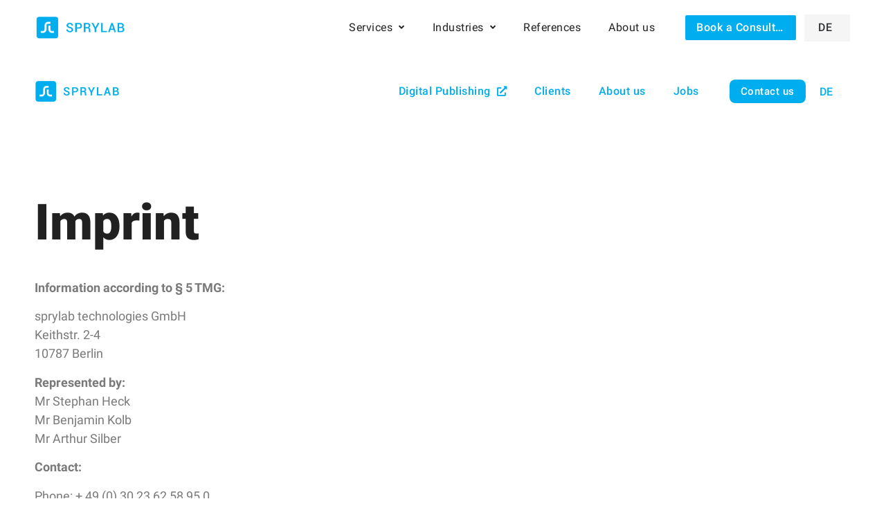

--- FILE ---
content_type: text/css
request_url: https://c01.purpledshub.com/uploads/sites/21/elementor/css/post-15912.css?ver=1674234265
body_size: 375
content:
body.elementor-kit-15912{font-size:18px;}body.elementor-kit-15912 a{color:#00B1FB;}body.elementor-kit-15912 h1{font-size:72px;font-weight:700;}body.elementor-kit-15912 h2{font-size:58px;font-weight:700;}body.elementor-kit-15912 h3{font-size:35px;font-weight:700;}body.elementor-kit-15912 h4{color:#0E0C12;font-size:24px;font-weight:700;line-height:1.5em;}body.elementor-kit-15912 h5{font-size:20px;font-weight:700;}body.elementor-kit-15912 h6{font-size:16px;}/* Start custom CSS */.elementor-widget-divider .elementor-widget-container {
    border-color: transparent;
}
.elementor-button:not(:hover) {
    color: #fff;
}
.elementor-button:not(:focus) {
    color: #fff;
}
.elementor-heading-title {
   word-break: break-word;
}
.wp-block-button a {
    color: #fff !important;
    background: #00b1fb;
}
.wp-block-button a:hover,
.wp-block-button a:focus {
    background: #33bdf2;
}
.elementor-widget-theme-post-content ul {
    margin-bottom: 1em;
}
body[data-elementor-device-mode="mobile"] div[data-elementor-type="wp-page"] {
    padding-left: 0;
    padding-right: 0;
}
.pa-4 .elementor-column-wrap.elementor-element-populated{
    padding: 48px !important;
}
.pa-3 .elementor-column-wrap.elementor-element-populated{
    padding: 36px !important;
}
.pa-2 .elementor-column-wrap.elementor-element-populated{
    padding: 24px !important;
}
.pa-1 .elementor-column-wrap.elementor-element-populated{
    padding: 16px !important;
}

@media only screen and (max-width: 500px) {
  .pa-4 .elementor-column-wrap.elementor-element-populated{
    padding: 18px !important;
}
.pa-3 .elementor-column-wrap.elementor-element-populated{
    padding: 15px !important;
}
.pa-2 .elementor-column-wrap.elementor-element-populated{
    padding: 12px !important;
}
.pa-1 .elementor-column-wrap.elementor-element-populated{
    padding: 10px !important;
}

}

.uael-modal {
    height: 80%;
}
.uael-content, .uael-modal-text.uael-modal-content-data.clearfix {
    height: 100%;
    border-radius: 18px;
}

iframe {
    height: 100%;
    width: 100%;
}/* End custom CSS */

--- FILE ---
content_type: text/css
request_url: https://c01.purpledshub.com/uploads/sites/21/elementor/css/post-14842.css?ver=1689166499
body_size: 677
content:
.elementor-14842 .elementor-element.elementor-element-24bce881{margin-top:0px;margin-bottom:0px;padding:0px 0px 90px 0px;}.elementor-14842 .elementor-element.elementor-element-36383fe{padding:86px 0px 24px 0px;}.elementor-14842 .elementor-element.elementor-element-bcf0380 .elementor-heading-title{font-weight:900;}@media(max-width:767px){.elementor-14842 .elementor-element.elementor-element-24bce881{padding:0px 14px 0px 14px;}.elementor-14842 .elementor-element.elementor-element-36383fe{padding:0px 14px 0px 14px;}.elementor-14842 .elementor-element.elementor-element-67b06ff1{padding:0px 14px 0px 14px;}}/* Start custom CSS for section, class: .elementor-element-24bce881 */.elementor.elementor-25923.elementor-location-header {
  display: none;
}

.elementor.elementor-25897.elementor-location-footer {
  display: none;
}/* End custom CSS */

--- FILE ---
content_type: text/css
request_url: https://c01.purpledshub.com/uploads/sites/21/elementor/css/post-32648.css?ver=1712829260
body_size: 2059
content:
.elementor-32648 .elementor-element.elementor-element-a8fb4c9 > .elementor-container{max-width:1176px;}.elementor-32648 .elementor-element.elementor-element-a8fb4c9:not(.elementor-motion-effects-element-type-background), .elementor-32648 .elementor-element.elementor-element-a8fb4c9 > .elementor-motion-effects-container > .elementor-motion-effects-layer{background-color:#FFFFFF;}.elementor-32648 .elementor-element.elementor-element-a8fb4c9 > .elementor-background-overlay{opacity:1;transition:background 0.3s, border-radius 0.3s, opacity 0.3s;}.elementor-32648 .elementor-element.elementor-element-a8fb4c9{transition:background 0.3s, border 0.3s, border-radius 0.3s, box-shadow 0.3s;padding:4px 30px 4px 30px;}.elementor-bc-flex-widget .elementor-32648 .elementor-element.elementor-element-6dc18d5.elementor-column .elementor-column-wrap{align-items:center;}.elementor-32648 .elementor-element.elementor-element-6dc18d5.elementor-column.elementor-element[data-element_type="column"] > .elementor-column-wrap.elementor-element-populated > .elementor-widget-wrap{align-content:center;align-items:center;}.elementor-32648 .elementor-element.elementor-element-6dc18d5 > .elementor-element-populated{margin:0px 0px 0px 0px;padding:0px 0px 0px 0px;}.elementor-32648 .elementor-element.elementor-element-c63e9a0{text-align:left;}.elementor-32648 .elementor-element.elementor-element-c63e9a0 .elementor-image img{width:128px;filter:brightness( 100% ) contrast( 100% ) saturate( 100% ) blur( 0px ) hue-rotate( 0deg );}.elementor-32648 .elementor-element.elementor-element-c63e9a0 > .elementor-widget-container{padding:0px 0px 0px 0px;}.elementor-bc-flex-widget .elementor-32648 .elementor-element.elementor-element-ca5fa2c.elementor-column .elementor-column-wrap{align-items:center;}.elementor-32648 .elementor-element.elementor-element-ca5fa2c.elementor-column.elementor-element[data-element_type="column"] > .elementor-column-wrap.elementor-element-populated > .elementor-widget-wrap{align-content:center;align-items:center;}.elementor-32648 .elementor-element.elementor-element-ca5fa2c.elementor-column > .elementor-column-wrap > .elementor-widget-wrap{justify-content:flex-end;}.elementor-32648 .elementor-element.elementor-element-ca5fa2c > .elementor-element-populated{padding:0px 0px 0px 0px;}.elementor-32648 .elementor-element.elementor-element-2436225 .elementor-nav-menu .elementor-item{font-family:"Roboto", Roboto;font-size:16px;font-weight:400;line-height:26px;letter-spacing:0.5px;}.elementor-32648 .elementor-element.elementor-element-2436225 .elementor-nav-menu--main .elementor-item{color:rgba(0,0,0,0.87);}.elementor-32648 .elementor-element.elementor-element-2436225 .elementor-nav-menu--main .elementor-item:hover,
					.elementor-32648 .elementor-element.elementor-element-2436225 .elementor-nav-menu--main .elementor-item.elementor-item-active,
					.elementor-32648 .elementor-element.elementor-element-2436225 .elementor-nav-menu--main .elementor-item.highlighted,
					.elementor-32648 .elementor-element.elementor-element-2436225 .elementor-nav-menu--main .elementor-item:focus{color:#00adef;}.elementor-32648 .elementor-element.elementor-element-2436225 .elementor-nav-menu--dropdown .elementor-item, .elementor-32648 .elementor-element.elementor-element-2436225 .elementor-nav-menu--dropdown  .elementor-sub-item{font-size:16px;font-weight:400;letter-spacing:0.5px;}.elementor-32648 .elementor-element.elementor-element-2436225 .elementor-nav-menu--dropdown{border-radius:0px 0px 0px 0px;}.elementor-32648 .elementor-element.elementor-element-2436225 .elementor-nav-menu--dropdown li:first-child a{border-top-left-radius:0px;border-top-right-radius:0px;}.elementor-32648 .elementor-element.elementor-element-2436225 .elementor-nav-menu--dropdown li:last-child a{border-bottom-right-radius:0px;border-bottom-left-radius:0px;}.elementor-32648 .elementor-element.elementor-element-2436225 .elementor-nav-menu--dropdown a{padding-left:0px;padding-right:0px;padding-top:0px;padding-bottom:0px;}.elementor-32648 .elementor-element.elementor-element-2436225 > .elementor-widget-container{padding:10px 0px 10px 0px;}.elementor-32648 .elementor-element.elementor-element-2436225{width:auto;max-width:auto;}.elementor-32648 .elementor-element.elementor-element-bef7e4a .elementor-button{font-size:16px;font-weight:500;line-height:28px;letter-spacing:0.5px;fill:#FFFFFF;color:#FFFFFF;background-color:#00ADEF;border-radius:2px 2px 2px 2px;padding:4px 16px 4px 16px;}.elementor-32648 .elementor-element.elementor-element-bef7e4a .elementor-button:hover, .elementor-32648 .elementor-element.elementor-element-bef7e4a .elementor-button:focus{color:#FFFFFF;background-color:#004C69;}.elementor-32648 .elementor-element.elementor-element-bef7e4a .elementor-button:hover svg, .elementor-32648 .elementor-element.elementor-element-bef7e4a .elementor-button:focus svg{fill:#FFFFFF;}.elementor-32648 .elementor-element.elementor-element-bef7e4a > .elementor-widget-container{margin:0px 0px 0px 24px;}.elementor-32648 .elementor-element.elementor-element-bef7e4a{width:auto;max-width:auto;}.elementor-32648 .elementor-element.elementor-element-1e85170 .plsfe-menu .plsfe-item{font-family:"Roboto", Roboto;font-size:16px;font-weight:500;line-height:28px;letter-spacing:0.5px;color:#303236;}.elementor-32648 .elementor-element.elementor-element-1e85170 .plsfe-menu .plsfe-item:hover,
					.elementor-32648 .elementor-element.elementor-element-1e85170 .plsfe-menu .plsfe-item.highlighted,
					.elementor-32648 .elementor-element.elementor-element-1e85170 .plsfe-menu .plsfe-item:focus{color:#00adef;}.elementor-32648 .elementor-element.elementor-element-1e85170 .plsfe-switcher .plsfe-item{padding-top:0px;padding-bottom:0px;}body:not(.rtl) .elementor-32648 .elementor-element.elementor-element-1e85170.plsfe-layout-horizontal:not(.plsfe-layout-vertical) .plsfe-menu > li:not(:last-child){margin-right:8px;}body.rtl .elementor-32648 .elementor-element.elementor-element-1e85170.plsfe-layout-horizontal:not(.plsfe-layout-vertical) .plsfe-menu > li:not(:last-child){margin-left:8px;}.elementor-32648 .elementor-element.elementor-element-1e85170.plsfe-layout-vertical:not(.plsfe-layout-horizontal) .plsfe-menu > li:not(:last-child){margin-bottom:8px;}.elementor-32648 .elementor-element.elementor-element-1e85170 .plsfe-switcher .plsfe-language-code{margin:0px 020px 0px 20px;}.elementor-32648 .elementor-element.elementor-element-1e85170 > .elementor-widget-container{margin:0px 0px 0px 12px;padding:0px 0px 0px 0px;background-color:#F5F5F6;}.elementor-32648 .elementor-element.elementor-element-1e85170{width:auto;max-width:auto;}.elementor-32648 .elementor-element.elementor-element-2f49ab1 .elementor-icon-wrapper{text-align:right;}.elementor-32648 .elementor-element.elementor-element-2f49ab1.elementor-view-stacked .elementor-icon{background-color:#00adef;}.elementor-32648 .elementor-element.elementor-element-2f49ab1.elementor-view-framed .elementor-icon, .elementor-32648 .elementor-element.elementor-element-2f49ab1.elementor-view-default .elementor-icon{color:#00adef;border-color:#00adef;}.elementor-32648 .elementor-element.elementor-element-2f49ab1.elementor-view-framed .elementor-icon, .elementor-32648 .elementor-element.elementor-element-2f49ab1.elementor-view-default .elementor-icon svg{fill:#00adef;}.elementor-32648 .elementor-element.elementor-element-2f49ab1 .elementor-icon{font-size:24px;}.elementor-32648 .elementor-element.elementor-element-2f49ab1 .elementor-icon i, .elementor-32648 .elementor-element.elementor-element-2f49ab1 .elementor-icon svg{transform:rotate(0deg);}.elementor-32648 .elementor-element.elementor-element-2f49ab1 > .elementor-widget-container{margin:0px 0px 0px 0px;padding:0px 0px 0px 0px;}.elementor-32648 .elementor-element.elementor-element-2f49ab1{width:auto;max-width:auto;}@media(min-width:768px){.elementor-32648 .elementor-element.elementor-element-6dc18d5{width:14%;}.elementor-32648 .elementor-element.elementor-element-ca5fa2c{width:86%;}}@media(max-width:1023px){.elementor-32648 .elementor-element.elementor-element-a8fb4c9{padding:16px 30px 16px 30px;}}@media(max-width:767px){.elementor-32648 .elementor-element.elementor-element-a8fb4c9{padding:16px 30px 16px 30px;}.elementor-32648 .elementor-element.elementor-element-6dc18d5{width:50%;}.elementor-32648 .elementor-element.elementor-element-c63e9a0{text-align:left;}.elementor-32648 .elementor-element.elementor-element-ca5fa2c{width:50%;}}/* Start custom CSS for nav-menu, class: .elementor-element-2436225 */.elementor-32648 .elementor-element.elementor-element-2436225 a[target="_blank"]::after {
    position: static;
    margin-left: 9px;
    content: '\f107';
    opacity: 1!important;
    background-color: transparent!important;
    font-size: 0.6em;
    font-family: "Font Awesome 5 Free";
    font-weight: 900;
    color: rgba(0,0,0,0.87);
    transition-delay: 0!important;
    transition: all 0.4 ease-in-out!important;
}

.elementor-32648 .elementor-element.elementor-element-2436225 a[target="_blank"]:hover::after {
    color: #00adef;
}

.elementor-32648 .elementor-element.elementor-element-2436225 .current-menu-item a:before {
    content: '';
    opacity: 0 !important;
    position: absolute;
    bottom: 5px;
    left: calc(50% - 2px);
    width: 4px;
    height: 4px;
    border-radius: 50%;
    background-color: transparent;
    display: none !important;
}
.elementor-32648 .elementor-element.elementor-element-2436225 .elementor-nav-menu ul
{
    /*left: calc(-50%) !important;*/
    max-width: 340px !important;
    /*min-width: 250px !important;*/
    width: auto !important;
    padding: 24px !important;
   box-shadow: 6px 12px 33px rgba(46, 6, 60, 0.06);

}
.elementor-32648 .elementor-element.elementor-element-2436225 .elementor-25191 .elementor-element.elementor-element-2595759f .elementor-nav-menu ul{
    left: calc(-50%)!important;
    
}
/*.elementor-32648 .elementor-element.elementor-element-2436225 .elementor-nav-menu ul*/
/*{*/
/*    left: calc(-50%) !important;*/
/*    max-width: 215px !important;*/
/*    min-width: 130px !important;*/
/*    width: auto !important;*/
/*   box-shadow: 6px 12px 33px rgba(46, 6, 60, 0.06);*/

/*}*/
.elementor-32648 .elementor-element.elementor-element-2436225 .elementor-sub-item
{
    padding: 0;
    margin: 0;
    border: none;
    font-size: 16px;
    font-weight: 700;
    color: rgba(0, 0, 0, 0.87);
    line-height: 1.75;
    letter-spacing: 0.25px;
    display: block ;
    margin-bottom: 10px;
}
.elementor-32648 .elementor-element.elementor-element-2436225 .elementor-sub-item:after
{
    display: block;
    font-size: 14px;
    font-weight: 400;
    color: rgba(0, 0, 0, 0.54);
    line-height: 1.71;
    letter-spacing: 0.5px;
    white-space: normal;
    transition: inherit;
}
.elementor-32648 .elementor-element.elementor-element-2436225 .elementor-sub-item:hover
{
   color: #00adef;
   background-color: #ffffff;
}
.elementor-32648 .elementor-element.elementor-element-2436225 .elementor-sub-item:hover:after {
    color: rgba(0, 0, 0, 0.87);
}
.elementor-32648 .elementor-element.elementor-element-2436225 .has-submenu::after {
    position: static;
    margin-left: 9px;
   content: '';
    opacity: 1!important;
    
    background-color: transparent!important;
    font-size: 0.8em;
    font-family: "Font Awesome 5 Free";
    font-weight: 900;
    color: inherit;
    transition: none !important;
}
@media (max-width: 768px)
{

.elementor-nav-menu--dropdown
{
    position: inherit !important;
    margin-left: 0px !important;
    margin-top: 0px !important;
}
.elementor-sub-item{
    color: #212121 !important;
 
}
.elementor-sub-item:hover{
       background-color: #ffffff !important;
     color: #00adef !important;
}
.has-submenu::after {
    position: static;
    margin-left: 9px;
   content: "";
    opacity: 1!important;
    
    background-color: transparent!important;
    font-size: 0.9em;
    font-family: "Font Awesome 5 Free";
    font-weight: 900;
    color: inherit;
    transition: none !important;
}
}
@media(min-width:1024px){
    .elementor-32648 .elementor-element.elementor-element-2436225 .elementor-sub-item{
        margin:0;
    }    


}

@media(max-width:1024px){
    .elementor-nav-menu--main .elementor-nav-menu ul {

  margin-left: 0px !important;
  margin-top: 0px !important;
}
}
/*.sub-menu .menu-item .elementor-sub-item{*/
/*    padding: 12px 20px!important;*/
/*}*//* End custom CSS */
/* Start custom CSS for button, class: .elementor-element-bef7e4a */@media screen and (max-width: 1360px) {
    .elementor-32648 .elementor-element.elementor-element-bef7e4a .elementor-button-text {
        text-overflow: ellipsis;
        min-width: 8vw;
        width: 10vw;
        max-width: auto;
        white-space: nowrap;
        overflow: hidden;
    }
}/* End custom CSS */
/* Start custom CSS for column, class: .elementor-element-ca5fa2c */.elementor-32648 .elementor-element.elementor-element-ca5fa2c {
    flex: 1;
}

@media(min-width:1024px){
    .elementor-32648 .elementor-element.elementor-element-ca5fa2c .elementor-nav-menu--main .elementor-nav-menu a{
   padding: 6px 20px !important;
    }  
    .elementor-32648 .elementor-element.elementor-element-ca5fa2c .sub-menu.elementor-nav-menu--dropdown {
        padding: 6px 20px !important;
    }
}

@media(min-width:1100px){
    .elementor-32648 .elementor-element.elementor-element-ca5fa2c .elementor-nav-menu--main .elementor-nav-menu a {
    padding: 13px 20px !important;
    } 
    
    .elementor-32648 .elementor-element.elementor-element-ca5fa2c .elementor-nav-menu--main .elementor-nav-menu .elementor-sub-item {
        padding:0 !important;
        margin: 12px 0;
    }
    
    .elementor-32648 .elementor-element.elementor-element-ca5fa2c .sub-menu.elementor-nav-menu--dropdown {
        padding: 10px 20px !important;
    }
    
}/* End custom CSS */
/* Start custom CSS for section, class: .elementor-element-a8fb4c9 */.elementor-widget-container .plsfe-switcher{
    width: 66px;
    height: 39px;
    display: flex!important;
    align-items: center;
}
.elementor-32648 .elementor-element.elementor-element-a8fb4c9 .sub-menu .elementor-sub-item{
    padding: 0!important;
}

.elementor-32648 .elementor-element.elementor-element-a8fb4c9 .elementor-sub-item.elementor-item-active {
    background-color: unset !important;
    color: #00ADEF !important;
}

.elementor-32648 .elementor-element.elementor-element-a8fb4c9 a.elementor-item-active:before {
    display: none;
}

.elementor-32648 .elementor-element.elementor-element-a8fb4c9 .current-menu-parent .has-submenu {
    color: #00ADEF;
}/* End custom CSS */
/* Start custom CSS for section, class: .elementor-element-60e6aef */.elementor-32648 .elementor-element.elementor-element-60e6aef {
    display: none;
}/* End custom CSS */

--- FILE ---
content_type: text/css
request_url: https://c01.purpledshub.com/uploads/sites/21/elementor/css/post-32703.css?ver=1711358307
body_size: 1755
content:
.elementor-32703 .elementor-element.elementor-element-c1bf3af > .elementor-container{max-width:1176px;}.elementor-32703 .elementor-element.elementor-element-c1bf3af{padding:52px 30px 32px 30px;}.elementor-32703 .elementor-element.elementor-element-16329c39 > .elementor-element-populated{padding:0px 0px 0px 0px;}.elementor-32703 .elementor-element.elementor-element-6c20fa58{text-align:left;width:auto;max-width:auto;}.elementor-32703 .elementor-element.elementor-element-6c20fa58 .elementor-image img{width:15%;}.elementor-32703 .elementor-element.elementor-element-6c20fa58 > .elementor-widget-container{padding:8px 8px 8px 8px;}.elementor-32703 .elementor-element.elementor-element-c099ebe > .elementor-container{max-width:1176px;}.elementor-32703 .elementor-element.elementor-element-c099ebe{border-style:solid;border-width:1px 0px 0px 0px;border-color:#F5F5F6;transition:background 0.3s, border 0.3s, border-radius 0.3s, box-shadow 0.3s;padding:32px 30px 32px 30px;}.elementor-32703 .elementor-element.elementor-element-c099ebe > .elementor-background-overlay{transition:background 0.3s, border-radius 0.3s, opacity 0.3s;}.elementor-32703 .elementor-element.elementor-element-6bb23b63 > .elementor-element-populated{padding:0px 0px 0px 0px;}.elementor-32703 .elementor-element.elementor-element-21729659{text-align:left;}.elementor-32703 .elementor-element.elementor-element-21729659 .elementor-heading-title{color:#000000;font-family:"Roboto", Roboto;font-size:13px;font-weight:600;text-transform:uppercase;line-height:15.23px;letter-spacing:0.5px;}.elementor-32703 .elementor-element.elementor-element-28ad01fb{color:#757575;font-family:"Roboto", Roboto;font-size:16px;font-weight:500;line-height:23.68px;letter-spacing:0.5px;}.elementor-32703 .elementor-element.elementor-element-28ad01fb > .elementor-widget-container{margin:24px 0px 0px 0px;padding:0px 0px 0px 0px;}.elementor-32703 .elementor-element.elementor-element-2a945f3d{color:#757575;font-size:16px;font-weight:500;line-height:23.68px;letter-spacing:0.5px;}.elementor-32703 .elementor-element.elementor-element-2a945f3d > .elementor-widget-container{margin:8px 0px 0px 0px;}.elementor-32703 .elementor-element.elementor-element-5d7e87a5{text-align:left;}.elementor-32703 .elementor-element.elementor-element-5d7e87a5 .elementor-social-icon{background-color:#ffffff;font-size:13px;padding:0.8em;border-style:double;border-width:1px 1px 1px 1px;border-color:#4c4c4c;}.elementor-32703 .elementor-element.elementor-element-5d7e87a5 .elementor-social-icon i{color:#4c4c4c;}.elementor-32703 .elementor-element.elementor-element-5d7e87a5 .elementor-social-icon svg{fill:#4c4c4c;}.elementor-32703 .elementor-element.elementor-element-5d7e87a5 .elementor-social-icon:not(:last-child){margin-right:10px;}.elementor-32703 .elementor-element.elementor-element-5d7e87a5 > .elementor-widget-container{margin:15px 0px 0px 0px;}.elementor-32703 .elementor-element.elementor-element-520fc7a6{text-align:left;}.elementor-32703 .elementor-element.elementor-element-520fc7a6 .elementor-social-icon{background-color:#FFFFFF;}.elementor-32703 .elementor-element.elementor-element-520fc7a6 .elementor-social-icon i{color:#FFFFFF;}.elementor-32703 .elementor-element.elementor-element-520fc7a6 .elementor-social-icon svg{fill:#FFFFFF;}.elementor-32703 .elementor-element.elementor-element-520fc7a6 > .elementor-widget-container{margin:30px 0px 0px 0px;padding:0px 0px 0px 0px;}.elementor-32703 .elementor-element.elementor-element-318b8f > .elementor-element-populated{margin:0px 0px 0px 0px;padding:0px 0px 0px 0px;}.elementor-32703 .elementor-element.elementor-element-541e9390{text-align:left;}.elementor-32703 .elementor-element.elementor-element-541e9390 .elementor-heading-title{color:#000000;font-family:"Roboto", Roboto;font-size:13px;font-weight:600;text-transform:uppercase;line-height:15.23px;letter-spacing:0.5px;}.elementor-32703 .elementor-element.elementor-element-326d70aa .elementor-nav-menu .elementor-item{font-size:16px;font-weight:400;line-height:23.68px;letter-spacing:0.5px;}.elementor-32703 .elementor-element.elementor-element-326d70aa .elementor-nav-menu--main .elementor-item{color:#757575;padding-left:0px;padding-right:0px;padding-top:6px;padding-bottom:6px;}.elementor-32703 .elementor-element.elementor-element-326d70aa .elementor-nav-menu--main .elementor-item:hover,
					.elementor-32703 .elementor-element.elementor-element-326d70aa .elementor-nav-menu--main .elementor-item.elementor-item-active,
					.elementor-32703 .elementor-element.elementor-element-326d70aa .elementor-nav-menu--main .elementor-item.highlighted,
					.elementor-32703 .elementor-element.elementor-element-326d70aa .elementor-nav-menu--main .elementor-item:focus{color:#00adef;}body:not(.rtl) .elementor-32703 .elementor-element.elementor-element-326d70aa .elementor-nav-menu--layout-horizontal .elementor-nav-menu > li:not(:last-child){margin-right:0px;}body.rtl .elementor-32703 .elementor-element.elementor-element-326d70aa .elementor-nav-menu--layout-horizontal .elementor-nav-menu > li:not(:last-child){margin-left:0px;}.elementor-32703 .elementor-element.elementor-element-326d70aa .elementor-nav-menu--main:not(.elementor-nav-menu--layout-horizontal) .elementor-nav-menu > li:not(:last-child){margin-bottom:0px;}.elementor-32703 .elementor-element.elementor-element-326d70aa > .elementor-widget-container{margin:18px 0px 0px -20px;}.elementor-32703 .elementor-element.elementor-element-6530bc42 > .elementor-element-populated{padding:0px 0px 0px 0px;}.elementor-32703 .elementor-element.elementor-element-47c55aef{text-align:left;}.elementor-32703 .elementor-element.elementor-element-47c55aef .elementor-heading-title{color:#000000;font-family:"Roboto", Roboto;font-size:13px;font-weight:600;text-transform:uppercase;line-height:15.23px;letter-spacing:0.5px;}.elementor-32703 .elementor-element.elementor-element-11096c3c .elementor-nav-menu .elementor-item{font-size:16px;font-weight:400;line-height:23.68px;letter-spacing:0.5px;}.elementor-32703 .elementor-element.elementor-element-11096c3c .elementor-nav-menu--main .elementor-item{color:#757575;padding-left:0px;padding-right:0px;padding-top:6px;padding-bottom:6px;}.elementor-32703 .elementor-element.elementor-element-11096c3c .elementor-nav-menu--main .elementor-item:hover,
					.elementor-32703 .elementor-element.elementor-element-11096c3c .elementor-nav-menu--main .elementor-item.elementor-item-active,
					.elementor-32703 .elementor-element.elementor-element-11096c3c .elementor-nav-menu--main .elementor-item.highlighted,
					.elementor-32703 .elementor-element.elementor-element-11096c3c .elementor-nav-menu--main .elementor-item:focus{color:#00adef;}.elementor-32703 .elementor-element.elementor-element-11096c3c > .elementor-widget-container{margin:18px 0px 0px -20px;}.elementor-32703 .elementor-element.elementor-element-38d36c7 > .elementor-element-populated{padding:0px 0px 0px 0px;}.elementor-32703 .elementor-element.elementor-element-7047722a{text-align:left;}.elementor-32703 .elementor-element.elementor-element-7047722a .elementor-heading-title{color:#000000;font-family:"Roboto", Roboto;font-size:13px;font-weight:600;text-transform:uppercase;line-height:15.23px;letter-spacing:0.5px;}.elementor-32703 .elementor-element.elementor-element-49da1c26 .elementor-nav-menu .elementor-item{font-size:16px;font-weight:400;line-height:23.68px;letter-spacing:0.5px;}.elementor-32703 .elementor-element.elementor-element-49da1c26 .elementor-nav-menu--main .elementor-item{color:#757575;padding-left:0px;padding-right:0px;padding-top:6px;padding-bottom:6px;}.elementor-32703 .elementor-element.elementor-element-49da1c26 .elementor-nav-menu--main .elementor-item:hover,
					.elementor-32703 .elementor-element.elementor-element-49da1c26 .elementor-nav-menu--main .elementor-item.elementor-item-active,
					.elementor-32703 .elementor-element.elementor-element-49da1c26 .elementor-nav-menu--main .elementor-item.highlighted,
					.elementor-32703 .elementor-element.elementor-element-49da1c26 .elementor-nav-menu--main .elementor-item:focus{color:#00adef;}.elementor-32703 .elementor-element.elementor-element-49da1c26 > .elementor-widget-container{margin:18px 0px 0px -20px;}.elementor-32703 .elementor-element.elementor-element-7b767bd3 > .elementor-element-populated{padding:0px 0px 0px 0px;}.elementor-32703 .elementor-element.elementor-element-3b676f59{text-align:left;}.elementor-32703 .elementor-element.elementor-element-3b676f59 .elementor-heading-title{color:#000000;font-family:"Roboto", Roboto;font-size:13px;font-weight:600;text-transform:uppercase;line-height:15.23px;letter-spacing:0.5px;}.elementor-32703 .elementor-element.elementor-element-1e47c1e{color:#757575;font-size:16px;font-weight:500;line-height:23.68px;letter-spacing:0.5px;}.elementor-32703 .elementor-element.elementor-element-1e47c1e > .elementor-widget-container{margin:24px 0px 14px 0px;}.elementor-32703 .elementor-element.elementor-element-4c8d0c85{text-align:left;width:auto;max-width:auto;}.elementor-32703 .elementor-element.elementor-element-4c8d0c85 .elementor-image img{width:61px;}.elementor-32703 .elementor-element.elementor-element-4c8d0c85 > .elementor-widget-container{margin:0px 10px 0px 0px;}.elementor-32703 .elementor-element.elementor-element-57577e00{text-align:left;width:auto;max-width:auto;}.elementor-32703 .elementor-element.elementor-element-57577e00 .elementor-image img{width:61px;}@media(min-width:768px){.elementor-32703 .elementor-element.elementor-element-318b8f{width:16%;}.elementor-32703 .elementor-element.elementor-element-6530bc42{width:25%;}.elementor-32703 .elementor-element.elementor-element-38d36c7{width:18.802%;}}@media(max-width:1023px) and (min-width:768px){.elementor-32703 .elementor-element.elementor-element-16329c39{width:20%;}.elementor-32703 .elementor-element.elementor-element-6bb23b63{width:20%;}.elementor-32703 .elementor-element.elementor-element-318b8f{width:20%;}.elementor-32703 .elementor-element.elementor-element-6530bc42{width:16%;}.elementor-32703 .elementor-element.elementor-element-38d36c7{width:22%;}.elementor-32703 .elementor-element.elementor-element-7b767bd3{width:20%;}}@media(max-width:1023px){.elementor-32703 .elementor-element.elementor-element-c099ebe{padding:20px 30px 20px 30px;}.elementor-32703 .elementor-element.elementor-element-6bb23b63 > .elementor-element-populated{padding:0px 0px 0px 0px;}.elementor-32703 .elementor-element.elementor-element-318b8f > .elementor-element-populated{padding:0px 0px 0px 0px;}.elementor-32703 .elementor-element.elementor-element-6530bc42 > .elementor-element-populated{padding:0px 0px 0px 0px;}.elementor-32703 .elementor-element.elementor-element-38d36c7 > .elementor-element-populated{padding:0px 0px 0px 0px;}.elementor-32703 .elementor-element.elementor-element-7b767bd3 > .elementor-element-populated{padding:0px 0px 0px 0px;}}@media(max-width:767px){.elementor-32703 .elementor-element.elementor-element-c1bf3af{padding:20px 30px 0px 30px;}.elementor-32703 .elementor-element.elementor-element-c099ebe{margin-top:32px;margin-bottom:0px;padding:0px 30px 0px 30px;}.elementor-32703 .elementor-element.elementor-element-6bb23b63 > .elementor-element-populated{padding:32px 0px 0px 0px;}.elementor-32703 .elementor-element.elementor-element-21729659 .elementor-heading-title{font-size:13px;line-height:15.23px;letter-spacing:0.5px;}.elementor-32703 .elementor-element.elementor-element-21729659 > .elementor-widget-container{margin:0px 0px 0px 0px;padding:0px 0px 0px 0px;}.elementor-32703 .elementor-element.elementor-element-28ad01fb > .elementor-widget-container{margin:24px 0px 0px 0px;padding:0px 0px 0px 0px;}.elementor-32703 .elementor-element.elementor-element-520fc7a6 > .elementor-widget-container{margin:0px 0px 50px 0px;}.elementor-32703 .elementor-element.elementor-element-318b8f > .elementor-element-populated{padding:20px 0px 0px 0px;}.elementor-32703 .elementor-element.elementor-element-541e9390 .elementor-heading-title{font-size:13px;line-height:15.23px;letter-spacing:0.5px;}.elementor-32703 .elementor-element.elementor-element-541e9390 > .elementor-widget-container{margin:0px 0px 0px 0px;padding:0px 0px 0px 0px;}.elementor-32703 .elementor-element.elementor-element-326d70aa > .elementor-widget-container{margin:24px 0px 0px 0px;padding:0px 0px 0px 0px;}.elementor-32703 .elementor-element.elementor-element-6530bc42 > .elementor-element-populated{padding:20px 0px 0px 0px;}.elementor-32703 .elementor-element.elementor-element-47c55aef .elementor-heading-title{font-size:13px;line-height:15.23px;letter-spacing:0.5px;}.elementor-32703 .elementor-element.elementor-element-11096c3c > .elementor-widget-container{margin:24px 0px 0px 0px;padding:0px 0px 0px 0px;}.elementor-32703 .elementor-element.elementor-element-38d36c7 > .elementor-element-populated{padding:20px 0px 0px 0px;}.elementor-32703 .elementor-element.elementor-element-7047722a .elementor-heading-title{font-size:13px;line-height:15.23px;letter-spacing:0.5px;}.elementor-32703 .elementor-element.elementor-element-49da1c26 > .elementor-widget-container{margin:24px 0px 0px 0px;padding:0px 0px 0px 0px;}.elementor-32703 .elementor-element.elementor-element-7b767bd3 > .elementor-element-populated{margin:0px 0px 50px 0px;padding:20px 0px 0px 0px;}.elementor-32703 .elementor-element.elementor-element-3b676f59 .elementor-heading-title{font-size:13px;line-height:15.23px;letter-spacing:0.5px;}.elementor-32703 .elementor-element.elementor-element-1e47c1e > .elementor-widget-container{margin:24px 0px 24px 0px;}}/* Start custom CSS for column, class: .elementor-element-16329c39 */.elementor-32703 .elementor-element.elementor-element-16329c39 {
    margin: -8px;
}
.elementor-32703 .elementor-element.elementor-element-16329c39 .elementor-widget-wrap {
    flex-wrap: nowrap;
}
.elementor-32703 .elementor-element.elementor-element-16329c39 .elementor-widget-wrap &gt; .elementor-element {
    max-width: 50%;
}

.elementor-32703 .elementor-element.elementor-element-16329c39 img {
    height: 55px;
    object-fit: contain;
    width: auto !important;
}/* End custom CSS */
/* Start custom CSS for text-editor, class: .elementor-element-28ad01fb */.elementor-32703 .elementor-element.elementor-element-28ad01fb a {
    color: #7A7A7A;
    transition: all .2s ease-in-out;
}
.elementor-32703 .elementor-element.elementor-element-28ad01fb a:hover {
    color:#7A7A7A;
}
.footer_number{
    display: block;
    padding-top: 11px;
}/* End custom CSS */
/* Start custom CSS for text-editor, class: .elementor-element-2a945f3d */.elementor-32703 .elementor-element.elementor-element-2a945f3d a {
    color: #7A7A7A;
    transition: all .2s ease-in-out;
}
.elementor-32703 .elementor-element.elementor-element-2a945f3d a:hover {
    color: #7A7A7A;
}/* End custom CSS */
/* Start custom CSS for social-icons, class: .elementor-element-520fc7a6 */.elementor-32703 .elementor-element.elementor-element-520fc7a6 .elementor-social-icon{
    padding: 0.5em 0.5em 0.5em 0!important;
}/* End custom CSS */
/* Start custom CSS for nav-menu, class: .elementor-element-326d70aa */.elementor-32703 .elementor-element.elementor-element-326d70aa a {
    color: #7A7A7A;
    transition: all .2s ease-in-out;
}
.elementor-32703 .elementor-element.elementor-element-326d70aa a:hover {
    color: #7A7A7A;
}/* End custom CSS */
/* Start custom CSS for nav-menu, class: .elementor-element-11096c3c */.elementor-32703 .elementor-element.elementor-element-11096c3c a {
    color: #7A7A7A;
    transition: all .2s ease-in-out;
}
.elementor-32703 .elementor-element.elementor-element-11096c3c a:hover {
    color: #7A7A7A;
}/* End custom CSS */
/* Start custom CSS for nav-menu, class: .elementor-element-49da1c26 */.elementor-32703 .elementor-element.elementor-element-49da1c26 a {
    color: #7A7A7A;
    transition: all .2s ease-in-out;
}
.elementor-32703 .elementor-element.elementor-element-49da1c26 a:hover {
    color: #7A7A7A;
}/* End custom CSS */
/* Start custom CSS for text-editor, class: .elementor-element-1e47c1e */.elementor-32703 .elementor-element.elementor-element-1e47c1e a {
    color: #7A7A7A;
    transition: all .2s ease-in-out;
}
.elementor-32703 .elementor-element.elementor-element-1e47c1e a:hover {
    color: #7A7A7A;
}/* End custom CSS */
/* Start custom CSS for section, class: .elementor-element-c099ebe */.elementor-32703 .elementor-element.elementor-element-c099ebe .elementor-row {
    display: grid;
    grid-template-columns: 1fr 1fr 1.5fr 1fr 1fr;
    gap:20px;
}

.elementor-32703 .elementor-element.elementor-element-c099ebe .elementor-top-column {
    width: 100% !important;
}

.elementor-32703 .elementor-element.elementor-element-c099ebe .elementor-widget-nav-menu .elementor-widget-container {
    margin-left: 0 !important;
}

.elementor-32703 .elementor-element.elementor-element-c099ebe .menu-item a{
    font-weight: 500 !important;
}

@media only screen and (max-width: 1024px) {
.elementor-32703 .elementor-element.elementor-element-c099ebe .elementor-row {
    grid-template-columns: 1fr 1fr;
    }

}

@media only screen and (max-width: 768px) {
.elementor-32703 .elementor-element.elementor-element-c099ebe .elementor-row {
    grid-template-columns: 1fr;
    }
        .elementor-32703 .elementor-element.elementor-element-c099ebe .elementor-widget-nav-menu {
        margin-left: 0px!important;
    }
}/* End custom CSS */

--- FILE ---
content_type: text/css
request_url: https://c01.purpledshub.com/uploads/sites/21/elementor/css/post-32670.css?ver=1711356777
body_size: 1369
content:
.elementor-32670 .elementor-element.elementor-element-64bd909{padding:16px 0px 0px 0px;}.elementor-32670 .elementor-element.elementor-element-8881d85 > .elementor-element-populated{margin:0px 0px 0px 0px;padding:0px 0px 0px 0px;}.elementor-32670 .elementor-element.elementor-element-2770e59{text-align:left;width:auto;max-width:auto;}.elementor-32670 .elementor-element.elementor-element-2770e59 .elementor-image img{width:134px;}.elementor-32670 .elementor-element.elementor-element-2770e59 > .elementor-widget-container{margin:0px 0px 44px 0px;padding:0px 0px 0px 30px;}.elementor-32670 .elementor-element.elementor-element-2c21910 .plsfe-menu .plsfe-item{font-family:"Roboto", Roboto;font-size:16px;font-weight:500;line-height:28px;letter-spacing:0.5px;color:#303236;}.elementor-32670 .elementor-element.elementor-element-2c21910 .plsfe-menu .plsfe-item:hover,
					.elementor-32670 .elementor-element.elementor-element-2c21910 .plsfe-menu .plsfe-item.highlighted,
					.elementor-32670 .elementor-element.elementor-element-2c21910 .plsfe-menu .plsfe-item:focus{color:#00adef;}.elementor-32670 .elementor-element.elementor-element-2c21910 .plsfe-switcher .plsfe-item{padding-top:0px;padding-bottom:0px;}body:not(.rtl) .elementor-32670 .elementor-element.elementor-element-2c21910.plsfe-layout-horizontal:not(.plsfe-layout-vertical) .plsfe-menu > li:not(:last-child){margin-right:8px;}body.rtl .elementor-32670 .elementor-element.elementor-element-2c21910.plsfe-layout-horizontal:not(.plsfe-layout-vertical) .plsfe-menu > li:not(:last-child){margin-left:8px;}.elementor-32670 .elementor-element.elementor-element-2c21910.plsfe-layout-vertical:not(.plsfe-layout-horizontal) .plsfe-menu > li:not(:last-child){margin-bottom:8px;}.elementor-32670 .elementor-element.elementor-element-2c21910 .plsfe-switcher .plsfe-language-code{margin:0px 020px 0px 20px;}.elementor-32670 .elementor-element.elementor-element-2c21910 > .elementor-widget-container{margin:0px 0px 0px 12px;padding:0px 0px 0px 0px;background-color:rgba(245, 245, 246, 0.02);}.elementor-32670 .elementor-element.elementor-element-2c21910{width:auto;max-width:auto;}.elementor-32670 .elementor-element.elementor-element-fe83efe .elementor-nav-menu .elementor-item{font-size:16px;font-weight:400;line-height:26px;letter-spacing:0.5px;}.elementor-32670 .elementor-element.elementor-element-fe83efe .elementor-nav-menu--main .elementor-item{color:#303236;}.elementor-32670 .elementor-element.elementor-element-fe83efe .elementor-nav-menu--main .elementor-item:hover,
					.elementor-32670 .elementor-element.elementor-element-fe83efe .elementor-nav-menu--main .elementor-item.elementor-item-active,
					.elementor-32670 .elementor-element.elementor-element-fe83efe .elementor-nav-menu--main .elementor-item.highlighted,
					.elementor-32670 .elementor-element.elementor-element-fe83efe .elementor-nav-menu--main .elementor-item:focus{color:#00adef;}.elementor-32670 .elementor-element.elementor-element-fe83efe .elementor-nav-menu--main .elementor-item.elementor-item-active{color:#00adef;}.elementor-32670 .elementor-element.elementor-element-fe83efe .elementor-nav-menu--dropdown a, .elementor-32670 .elementor-element.elementor-element-fe83efe .elementor-menu-toggle{color:#303236;}.elementor-32670 .elementor-element.elementor-element-fe83efe .elementor-nav-menu--dropdown a.elementor-item-active{color:#00ADEF;}.elementor-32670 .elementor-element.elementor-element-fe83efe .elementor-nav-menu--dropdown .elementor-item, .elementor-32670 .elementor-element.elementor-element-fe83efe .elementor-nav-menu--dropdown  .elementor-sub-item{font-size:16px;font-weight:400;}.elementor-32670 .elementor-element.elementor-element-fe83efe > .elementor-widget-container{padding:0px 30px 0px 30px;}.elementor-32670 .elementor-element.elementor-element-4945ef3{--divider-border-style:solid;--divider-border-color:rgba(0, 0, 0, 0.09);--divider-border-width:2px;}.elementor-32670 .elementor-element.elementor-element-4945ef3 .elementor-divider-separator{width:100%;}.elementor-32670 .elementor-element.elementor-element-4945ef3 .elementor-divider{padding-top:20px;padding-bottom:20px;}.elementor-32670 .elementor-element.elementor-element-4945ef3 > .elementor-widget-container{margin:0px 0px 0px 0px;}.elementor-32670 .elementor-element.elementor-element-46d34be .elementor-button{font-size:16px;font-weight:500;line-height:28px;letter-spacing:0.5px;background-color:#00adef;border-radius:2px 2px 2px 2px;padding:4px 16px 4px 16px;}.elementor-32670 .elementor-element.elementor-element-46d34be > .elementor-widget-container{margin:20px 0px 0px 0px;}#elementor-popup-modal-32670 .dialog-message{width:100vw;height:100vh;align-items:flex-start;}#elementor-popup-modal-32670{justify-content:center;align-items:center;pointer-events:all;background-color:rgba(0,0,0,.8);}#elementor-popup-modal-32670 .dialog-close-button{display:block;top:46px;}#elementor-popup-modal-32670 .dialog-widget-content{animation-duration:0.3s;box-shadow:2px 8px 23px 3px rgba(0,0,0,0.2);}#elementor-popup-modal-32670 .dialog-close-button i{color:#00ADEF;}@media(max-width:767px){.elementor-32670 .elementor-element.elementor-element-2770e59 > .elementor-widget-container{margin:0px 0px 44px 0px;}.elementor-32670 .elementor-element.elementor-element-fe83efe .elementor-nav-menu .elementor-item{font-size:16px;line-height:1.75em;letter-spacing:0.5px;}}/* Start custom CSS for polylang-language-switcher, class: .elementor-element-2c21910 */.elementor-32670 .elementor-element.elementor-element-2c21910{
    margin-left: auto;
    margin-right: 50px;
}/* End custom CSS */
/* Start custom CSS for nav-menu, class: .elementor-element-fe83efe */.elementor-32670 .elementor-element.elementor-element-fe83efe a[target="_blank"]::after {
    position: static;
    margin-left: 9px;
    content: '';
    opacity: 1!important;
    background-color: transparent!important;
    font-size: 0.9em;
    font-family: "Font Awesome 5 Free";
    font-weight: 900;
    color: inherit;
    transition-delay: 0!important;
    transition: all 0.4 ease-in-out!important;
}
.elementor-32670 .elementor-element.elementor-element-fe83efe a {
    padding-left: 15px!important;
}

.elementor-32670 .elementor-element.elementor-element-fe83efe .current-menu-parent .has-submenu {
    color: #00ADEF;
}/* End custom CSS */
/* Start custom CSS for button, class: .elementor-element-46d34be */.elementor-22163 .elementor-element.elementor-element-df9b0f4 .plsfe-menu .plsfe-item:hover, .elementor-22163 .elementor-element.elementor-element-df9b0f4 .plsfe-menu .plsfe-item.highlighted, .elementor-22163 .elementor-element.elementor-element-df9b0f4 .plsfe-menu .plsfe-item:focus {
  color: #004C69;
}/* End custom CSS */
/* Start custom CSS for section, class: .elementor-element-64bd909 */.logged-in .elementor-32670 .elementor-element.elementor-element-64bd909 {
    padding-top: 56px;
}
 .elementor-widget-nav-menu .elementor-nav-menu--main:not(.e--pointer-framed) .elementor-item:before, .elementor-widget-nav-menu .elementor-nav-menu--main:not(.e--pointer-framed) .elementor-item:after{
    display: none;
}
@media(min-width:1024px){
    .elementor-widget-nav-menu .elementor-nav-menu--main:not(.e--pointer-framed) .elementor-item:before, .elementor-widget-nav-menu .elementor-nav-menu--main:not(.e--pointer-framed) .elementor-item:after{
    display: block;
}
}

.elementor-32670 .elementor-element.elementor-element-64bd909 .elementor-sub-item.elementor-item-active {
    background-color: unset !important;
    color: #00ADEF !important;
}/* End custom CSS */
/* Start custom CSS */#elementor-popup-modal-32670 .dialog-close-button {
    font-size: 24px;
}
@media(max-width:1024px){
    body.admin-bar .dialog-type-lightbox{
        position:fixed;
        height:100vh!important;
        width:100vw;
        top:0;
        padding:0;
        margin:0;
    }
}/* End custom CSS */

--- FILE ---
content_type: text/css
request_url: https://c01.purpledshub.com/uploads/sites/21/fonts/f6c9eb8a33a6f7d35af8fccf22bd0230/font.css?v=1667376423
body_size: 1226
content:
/*
 * Font file created by Local Google Fonts 0.19
 * Created: Wed, 02 Nov 2022 08:06:39 +0000
 * Handle: google-fonts-1
 * Original URL: https://fonts.googleapis.com/css?family=Roboto%3A100%2C100italic%2C200%2C200italic%2C300%2C300italic%2C400%2C400italic%2C500%2C500italic%2C600%2C600italic%2C700%2C700italic%2C800%2C800italic%2C900%2C900italic%7CRoboto+Slab%3A100%2C100italic%2C200%2C200italic%2C300%2C300italic%2C400%2C400italic%2C500%2C500italic%2C600%2C600italic%2C700%2C700italic%2C800%2C800italic%2C900%2C900italic
*/

/* cyrillic-ext */
@font-face {
  font-family: 'Roboto';
  font-style: italic;
  font-weight: 100;
  src: url(https://dj9jqhxgw9833.cloudfront.net/uploads/sites/21/fonts/f6c9eb8a33a6f7d35af8fccf22bd0230/roboto-cyrillic-ext-v30-italic-100.woff2?c=1667376403) format('woff2');
  unicode-range: U+0460-052F, U+1C80-1C88, U+20B4, U+2DE0-2DFF, U+A640-A69F, U+FE2E-FE2F;
}
/* cyrillic */
@font-face {
  font-family: 'Roboto';
  font-style: italic;
  font-weight: 100;
  src: url(https://dj9jqhxgw9833.cloudfront.net/uploads/sites/21/fonts/f6c9eb8a33a6f7d35af8fccf22bd0230/roboto-cyrillic-v30-italic-100.woff2?c=1667376403) format('woff2');
  unicode-range: U+0301, U+0400-045F, U+0490-0491, U+04B0-04B1, U+2116;
}
/* greek-ext */
@font-face {
  font-family: 'Roboto';
  font-style: italic;
  font-weight: 100;
  src: url(https://dj9jqhxgw9833.cloudfront.net/uploads/sites/21/fonts/f6c9eb8a33a6f7d35af8fccf22bd0230/roboto-greek-ext-v30-italic-100.woff2?c=1667376403) format('woff2');
  unicode-range: U+1F00-1FFF;
}
/* greek */
@font-face {
  font-family: 'Roboto';
  font-style: italic;
  font-weight: 100;
  src: url(https://dj9jqhxgw9833.cloudfront.net/uploads/sites/21/fonts/f6c9eb8a33a6f7d35af8fccf22bd0230/roboto-greek-v30-italic-100.woff2?c=1667376403) format('woff2');
  unicode-range: U+0370-03FF;
}
/* vietnamese */
@font-face {
  font-family: 'Roboto';
  font-style: italic;
  font-weight: 100;
  src: url(https://dj9jqhxgw9833.cloudfront.net/uploads/sites/21/fonts/f6c9eb8a33a6f7d35af8fccf22bd0230/roboto-vietnamese-v30-italic-100.woff2?c=1667376403) format('woff2');
  unicode-range: U+0102-0103, U+0110-0111, U+0128-0129, U+0168-0169, U+01A0-01A1, U+01AF-01B0, U+1EA0-1EF9, U+20AB;
}
/* latin-ext */
@font-face {
  font-family: 'Roboto';
  font-style: italic;
  font-weight: 100;
  src: url(https://dj9jqhxgw9833.cloudfront.net/uploads/sites/21/fonts/f6c9eb8a33a6f7d35af8fccf22bd0230/roboto-latin-ext-v30-italic-100.woff2?c=1667376403) format('woff2');
  unicode-range: U+0100-024F, U+0259, U+1E00-1EFF, U+2020, U+20A0-20AB, U+20AD-20CF, U+2113, U+2C60-2C7F, U+A720-A7FF;
}
/* latin */
@font-face {
  font-family: 'Roboto';
  font-style: italic;
  font-weight: 100;
  src: url(https://dj9jqhxgw9833.cloudfront.net/uploads/sites/21/fonts/f6c9eb8a33a6f7d35af8fccf22bd0230/roboto-latin-v30-italic-100.woff2?c=1667376403) format('woff2');
  unicode-range: U+0000-00FF, U+0131, U+0152-0153, U+02BB-02BC, U+02C6, U+02DA, U+02DC, U+2000-206F, U+2074, U+20AC, U+2122, U+2191, U+2193, U+2212, U+2215, U+FEFF, U+FFFD;
}
/* cyrillic-ext */
@font-face {
  font-family: 'Roboto';
  font-style: italic;
  font-weight: 300;
  src: url(https://dj9jqhxgw9833.cloudfront.net/uploads/sites/21/fonts/f6c9eb8a33a6f7d35af8fccf22bd0230/roboto-cyrillic-ext-v30-italic-300.woff2?c=1667376403) format('woff2');
  unicode-range: U+0460-052F, U+1C80-1C88, U+20B4, U+2DE0-2DFF, U+A640-A69F, U+FE2E-FE2F;
}
/* cyrillic */
@font-face {
  font-family: 'Roboto';
  font-style: italic;
  font-weight: 300;
  src: url(https://dj9jqhxgw9833.cloudfront.net/uploads/sites/21/fonts/f6c9eb8a33a6f7d35af8fccf22bd0230/roboto-cyrillic-v30-italic-300.woff2?c=1667376403) format('woff2');
  unicode-range: U+0301, U+0400-045F, U+0490-0491, U+04B0-04B1, U+2116;
}
/* greek-ext */
@font-face {
  font-family: 'Roboto';
  font-style: italic;
  font-weight: 300;
  src: url(https://dj9jqhxgw9833.cloudfront.net/uploads/sites/21/fonts/f6c9eb8a33a6f7d35af8fccf22bd0230/roboto-greek-ext-v30-italic-300.woff2?c=1667376404) format('woff2');
  unicode-range: U+1F00-1FFF;
}
/* greek */
@font-face {
  font-family: 'Roboto';
  font-style: italic;
  font-weight: 300;
  src: url(https://dj9jqhxgw9833.cloudfront.net/uploads/sites/21/fonts/f6c9eb8a33a6f7d35af8fccf22bd0230/roboto-greek-v30-italic-300.woff2?c=1667376404) format('woff2');
  unicode-range: U+0370-03FF;
}
/* vietnamese */
@font-face {
  font-family: 'Roboto';
  font-style: italic;
  font-weight: 300;
  src: url(https://dj9jqhxgw9833.cloudfront.net/uploads/sites/21/fonts/f6c9eb8a33a6f7d35af8fccf22bd0230/roboto-vietnamese-v30-italic-300.woff2?c=1667376404) format('woff2');
  unicode-range: U+0102-0103, U+0110-0111, U+0128-0129, U+0168-0169, U+01A0-01A1, U+01AF-01B0, U+1EA0-1EF9, U+20AB;
}
/* latin-ext */
@font-face {
  font-family: 'Roboto';
  font-style: italic;
  font-weight: 300;
  src: url(https://dj9jqhxgw9833.cloudfront.net/uploads/sites/21/fonts/f6c9eb8a33a6f7d35af8fccf22bd0230/roboto-latin-ext-v30-italic-300.woff2?c=1667376404) format('woff2');
  unicode-range: U+0100-024F, U+0259, U+1E00-1EFF, U+2020, U+20A0-20AB, U+20AD-20CF, U+2113, U+2C60-2C7F, U+A720-A7FF;
}
/* latin */
@font-face {
  font-family: 'Roboto';
  font-style: italic;
  font-weight: 300;
  src: url(https://dj9jqhxgw9833.cloudfront.net/uploads/sites/21/fonts/f6c9eb8a33a6f7d35af8fccf22bd0230/roboto-latin-v30-italic-300.woff2?c=1667376404) format('woff2');
  unicode-range: U+0000-00FF, U+0131, U+0152-0153, U+02BB-02BC, U+02C6, U+02DA, U+02DC, U+2000-206F, U+2074, U+20AC, U+2122, U+2191, U+2193, U+2212, U+2215, U+FEFF, U+FFFD;
}
/* cyrillic-ext */
@font-face {
  font-family: 'Roboto';
  font-style: italic;
  font-weight: 400;
  src: url(https://dj9jqhxgw9833.cloudfront.net/uploads/sites/21/fonts/f6c9eb8a33a6f7d35af8fccf22bd0230/roboto-cyrillic-ext-v30-italic-400.woff2?c=1667376404) format('woff2');
  unicode-range: U+0460-052F, U+1C80-1C88, U+20B4, U+2DE0-2DFF, U+A640-A69F, U+FE2E-FE2F;
}
/* cyrillic */
@font-face {
  font-family: 'Roboto';
  font-style: italic;
  font-weight: 400;
  src: url(https://dj9jqhxgw9833.cloudfront.net/uploads/sites/21/fonts/f6c9eb8a33a6f7d35af8fccf22bd0230/roboto-cyrillic-v30-italic-400.woff2?c=1667376404) format('woff2');
  unicode-range: U+0301, U+0400-045F, U+0490-0491, U+04B0-04B1, U+2116;
}
/* greek-ext */
@font-face {
  font-family: 'Roboto';
  font-style: italic;
  font-weight: 400;
  src: url(https://dj9jqhxgw9833.cloudfront.net/uploads/sites/21/fonts/f6c9eb8a33a6f7d35af8fccf22bd0230/roboto-greek-ext-v30-italic-400.woff2?c=1667376404) format('woff2');
  unicode-range: U+1F00-1FFF;
}
/* greek */
@font-face {
  font-family: 'Roboto';
  font-style: italic;
  font-weight: 400;
  src: url(https://dj9jqhxgw9833.cloudfront.net/uploads/sites/21/fonts/f6c9eb8a33a6f7d35af8fccf22bd0230/roboto-greek-v30-italic-400.woff2?c=1667376405) format('woff2');
  unicode-range: U+0370-03FF;
}
/* vietnamese */
@font-face {
  font-family: 'Roboto';
  font-style: italic;
  font-weight: 400;
  src: url(https://dj9jqhxgw9833.cloudfront.net/uploads/sites/21/fonts/f6c9eb8a33a6f7d35af8fccf22bd0230/roboto-vietnamese-v30-italic-400.woff2?c=1667376405) format('woff2');
  unicode-range: U+0102-0103, U+0110-0111, U+0128-0129, U+0168-0169, U+01A0-01A1, U+01AF-01B0, U+1EA0-1EF9, U+20AB;
}
/* latin-ext */
@font-face {
  font-family: 'Roboto';
  font-style: italic;
  font-weight: 400;
  src: url(https://dj9jqhxgw9833.cloudfront.net/uploads/sites/21/fonts/f6c9eb8a33a6f7d35af8fccf22bd0230/roboto-latin-ext-v30-italic-400.woff2?c=1667376405) format('woff2');
  unicode-range: U+0100-024F, U+0259, U+1E00-1EFF, U+2020, U+20A0-20AB, U+20AD-20CF, U+2113, U+2C60-2C7F, U+A720-A7FF;
}
/* latin */
@font-face {
  font-family: 'Roboto';
  font-style: italic;
  font-weight: 400;
  src: url(https://dj9jqhxgw9833.cloudfront.net/uploads/sites/21/fonts/f6c9eb8a33a6f7d35af8fccf22bd0230/roboto-latin-v30-italic-400.woff2?c=1667376405) format('woff2');
  unicode-range: U+0000-00FF, U+0131, U+0152-0153, U+02BB-02BC, U+02C6, U+02DA, U+02DC, U+2000-206F, U+2074, U+20AC, U+2122, U+2191, U+2193, U+2212, U+2215, U+FEFF, U+FFFD;
}
/* cyrillic-ext */
@font-face {
  font-family: 'Roboto';
  font-style: italic;
  font-weight: 500;
  src: url(https://dj9jqhxgw9833.cloudfront.net/uploads/sites/21/fonts/f6c9eb8a33a6f7d35af8fccf22bd0230/roboto-cyrillic-ext-v30-italic-500.woff2?c=1667376405) format('woff2');
  unicode-range: U+0460-052F, U+1C80-1C88, U+20B4, U+2DE0-2DFF, U+A640-A69F, U+FE2E-FE2F;
}
/* cyrillic */
@font-face {
  font-family: 'Roboto';
  font-style: italic;
  font-weight: 500;
  src: url(https://dj9jqhxgw9833.cloudfront.net/uploads/sites/21/fonts/f6c9eb8a33a6f7d35af8fccf22bd0230/roboto-cyrillic-v30-italic-500.woff2?c=1667376405) format('woff2');
  unicode-range: U+0301, U+0400-045F, U+0490-0491, U+04B0-04B1, U+2116;
}
/* greek-ext */
@font-face {
  font-family: 'Roboto';
  font-style: italic;
  font-weight: 500;
  src: url(https://dj9jqhxgw9833.cloudfront.net/uploads/sites/21/fonts/f6c9eb8a33a6f7d35af8fccf22bd0230/roboto-greek-ext-v30-italic-500.woff2?c=1667376405) format('woff2');
  unicode-range: U+1F00-1FFF;
}
/* greek */
@font-face {
  font-family: 'Roboto';
  font-style: italic;
  font-weight: 500;
  src: url(https://dj9jqhxgw9833.cloudfront.net/uploads/sites/21/fonts/f6c9eb8a33a6f7d35af8fccf22bd0230/roboto-greek-v30-italic-500.woff2?c=1667376406) format('woff2');
  unicode-range: U+0370-03FF;
}
/* vietnamese */
@font-face {
  font-family: 'Roboto';
  font-style: italic;
  font-weight: 500;
  src: url(https://dj9jqhxgw9833.cloudfront.net/uploads/sites/21/fonts/f6c9eb8a33a6f7d35af8fccf22bd0230/roboto-vietnamese-v30-italic-500.woff2?c=1667376406) format('woff2');
  unicode-range: U+0102-0103, U+0110-0111, U+0128-0129, U+0168-0169, U+01A0-01A1, U+01AF-01B0, U+1EA0-1EF9, U+20AB;
}
/* latin-ext */
@font-face {
  font-family: 'Roboto';
  font-style: italic;
  font-weight: 500;
  src: url(https://dj9jqhxgw9833.cloudfront.net/uploads/sites/21/fonts/f6c9eb8a33a6f7d35af8fccf22bd0230/roboto-latin-ext-v30-italic-500.woff2?c=1667376406) format('woff2');
  unicode-range: U+0100-024F, U+0259, U+1E00-1EFF, U+2020, U+20A0-20AB, U+20AD-20CF, U+2113, U+2C60-2C7F, U+A720-A7FF;
}
/* latin */
@font-face {
  font-family: 'Roboto';
  font-style: italic;
  font-weight: 500;
  src: url(https://dj9jqhxgw9833.cloudfront.net/uploads/sites/21/fonts/f6c9eb8a33a6f7d35af8fccf22bd0230/roboto-latin-v30-italic-500.woff2?c=1667376406) format('woff2');
  unicode-range: U+0000-00FF, U+0131, U+0152-0153, U+02BB-02BC, U+02C6, U+02DA, U+02DC, U+2000-206F, U+2074, U+20AC, U+2122, U+2191, U+2193, U+2212, U+2215, U+FEFF, U+FFFD;
}
/* cyrillic-ext */
@font-face {
  font-family: 'Roboto';
  font-style: italic;
  font-weight: 700;
  src: url(https://dj9jqhxgw9833.cloudfront.net/uploads/sites/21/fonts/f6c9eb8a33a6f7d35af8fccf22bd0230/roboto-cyrillic-ext-v30-italic-700.woff2?c=1667376406) format('woff2');
  unicode-range: U+0460-052F, U+1C80-1C88, U+20B4, U+2DE0-2DFF, U+A640-A69F, U+FE2E-FE2F;
}
/* cyrillic */
@font-face {
  font-family: 'Roboto';
  font-style: italic;
  font-weight: 700;
  src: url(https://dj9jqhxgw9833.cloudfront.net/uploads/sites/21/fonts/f6c9eb8a33a6f7d35af8fccf22bd0230/roboto-cyrillic-v30-italic-700.woff2?c=1667376406) format('woff2');
  unicode-range: U+0301, U+0400-045F, U+0490-0491, U+04B0-04B1, U+2116;
}
/* greek-ext */
@font-face {
  font-family: 'Roboto';
  font-style: italic;
  font-weight: 700;
  src: url(https://dj9jqhxgw9833.cloudfront.net/uploads/sites/21/fonts/f6c9eb8a33a6f7d35af8fccf22bd0230/roboto-greek-ext-v30-italic-700.woff2?c=1667376406) format('woff2');
  unicode-range: U+1F00-1FFF;
}
/* greek */
@font-face {
  font-family: 'Roboto';
  font-style: italic;
  font-weight: 700;
  src: url(https://dj9jqhxgw9833.cloudfront.net/uploads/sites/21/fonts/f6c9eb8a33a6f7d35af8fccf22bd0230/roboto-greek-v30-italic-700.woff2?c=1667376406) format('woff2');
  unicode-range: U+0370-03FF;
}
/* vietnamese */
@font-face {
  font-family: 'Roboto';
  font-style: italic;
  font-weight: 700;
  src: url(https://dj9jqhxgw9833.cloudfront.net/uploads/sites/21/fonts/f6c9eb8a33a6f7d35af8fccf22bd0230/roboto-vietnamese-v30-italic-700.woff2?c=1667376407) format('woff2');
  unicode-range: U+0102-0103, U+0110-0111, U+0128-0129, U+0168-0169, U+01A0-01A1, U+01AF-01B0, U+1EA0-1EF9, U+20AB;
}
/* latin-ext */
@font-face {
  font-family: 'Roboto';
  font-style: italic;
  font-weight: 700;
  src: url(https://dj9jqhxgw9833.cloudfront.net/uploads/sites/21/fonts/f6c9eb8a33a6f7d35af8fccf22bd0230/roboto-latin-ext-v30-italic-700.woff2?c=1667376407) format('woff2');
  unicode-range: U+0100-024F, U+0259, U+1E00-1EFF, U+2020, U+20A0-20AB, U+20AD-20CF, U+2113, U+2C60-2C7F, U+A720-A7FF;
}
/* latin */
@font-face {
  font-family: 'Roboto';
  font-style: italic;
  font-weight: 700;
  src: url(https://dj9jqhxgw9833.cloudfront.net/uploads/sites/21/fonts/f6c9eb8a33a6f7d35af8fccf22bd0230/roboto-latin-v30-italic-700.woff2?c=1667376407) format('woff2');
  unicode-range: U+0000-00FF, U+0131, U+0152-0153, U+02BB-02BC, U+02C6, U+02DA, U+02DC, U+2000-206F, U+2074, U+20AC, U+2122, U+2191, U+2193, U+2212, U+2215, U+FEFF, U+FFFD;
}
/* cyrillic-ext */
@font-face {
  font-family: 'Roboto';
  font-style: italic;
  font-weight: 900;
  src: url(https://dj9jqhxgw9833.cloudfront.net/uploads/sites/21/fonts/f6c9eb8a33a6f7d35af8fccf22bd0230/roboto-cyrillic-ext-v30-italic-900.woff2?c=1667376407) format('woff2');
  unicode-range: U+0460-052F, U+1C80-1C88, U+20B4, U+2DE0-2DFF, U+A640-A69F, U+FE2E-FE2F;
}
/* cyrillic */
@font-face {
  font-family: 'Roboto';
  font-style: italic;
  font-weight: 900;
  src: url(https://dj9jqhxgw9833.cloudfront.net/uploads/sites/21/fonts/f6c9eb8a33a6f7d35af8fccf22bd0230/roboto-cyrillic-v30-italic-900.woff2?c=1667376407) format('woff2');
  unicode-range: U+0301, U+0400-045F, U+0490-0491, U+04B0-04B1, U+2116;
}
/* greek-ext */
@font-face {
  font-family: 'Roboto';
  font-style: italic;
  font-weight: 900;
  src: url(https://dj9jqhxgw9833.cloudfront.net/uploads/sites/21/fonts/f6c9eb8a33a6f7d35af8fccf22bd0230/roboto-greek-ext-v30-italic-900.woff2?c=1667376407) format('woff2');
  unicode-range: U+1F00-1FFF;
}
/* greek */
@font-face {
  font-family: 'Roboto';
  font-style: italic;
  font-weight: 900;
  src: url(https://dj9jqhxgw9833.cloudfront.net/uploads/sites/21/fonts/f6c9eb8a33a6f7d35af8fccf22bd0230/roboto-greek-v30-italic-900.woff2?c=1667376407) format('woff2');
  unicode-range: U+0370-03FF;
}
/* vietnamese */
@font-face {
  font-family: 'Roboto';
  font-style: italic;
  font-weight: 900;
  src: url(https://dj9jqhxgw9833.cloudfront.net/uploads/sites/21/fonts/f6c9eb8a33a6f7d35af8fccf22bd0230/roboto-vietnamese-v30-italic-900.woff2?c=1667376408) format('woff2');
  unicode-range: U+0102-0103, U+0110-0111, U+0128-0129, U+0168-0169, U+01A0-01A1, U+01AF-01B0, U+1EA0-1EF9, U+20AB;
}
/* latin-ext */
@font-face {
  font-family: 'Roboto';
  font-style: italic;
  font-weight: 900;
  src: url(https://dj9jqhxgw9833.cloudfront.net/uploads/sites/21/fonts/f6c9eb8a33a6f7d35af8fccf22bd0230/roboto-latin-ext-v30-italic-900.woff2?c=1667376408) format('woff2');
  unicode-range: U+0100-024F, U+0259, U+1E00-1EFF, U+2020, U+20A0-20AB, U+20AD-20CF, U+2113, U+2C60-2C7F, U+A720-A7FF;
}
/* latin */
@font-face {
  font-family: 'Roboto';
  font-style: italic;
  font-weight: 900;
  src: url(https://dj9jqhxgw9833.cloudfront.net/uploads/sites/21/fonts/f6c9eb8a33a6f7d35af8fccf22bd0230/roboto-latin-v30-italic-900.woff2?c=1667376408) format('woff2');
  unicode-range: U+0000-00FF, U+0131, U+0152-0153, U+02BB-02BC, U+02C6, U+02DA, U+02DC, U+2000-206F, U+2074, U+20AC, U+2122, U+2191, U+2193, U+2212, U+2215, U+FEFF, U+FFFD;
}
/* cyrillic-ext */
@font-face {
  font-family: 'Roboto';
  font-style: normal;
  font-weight: 100;
  src: url(https://dj9jqhxgw9833.cloudfront.net/uploads/sites/21/fonts/f6c9eb8a33a6f7d35af8fccf22bd0230/roboto-cyrillic-ext-v30-normal-100.woff2?c=1667376408) format('woff2');
  unicode-range: U+0460-052F, U+1C80-1C88, U+20B4, U+2DE0-2DFF, U+A640-A69F, U+FE2E-FE2F;
}
/* cyrillic */
@font-face {
  font-family: 'Roboto';
  font-style: normal;
  font-weight: 100;
  src: url(https://dj9jqhxgw9833.cloudfront.net/uploads/sites/21/fonts/f6c9eb8a33a6f7d35af8fccf22bd0230/roboto-cyrillic-v30-normal-100.woff2?c=1667376408) format('woff2');
  unicode-range: U+0301, U+0400-045F, U+0490-0491, U+04B0-04B1, U+2116;
}
/* greek-ext */
@font-face {
  font-family: 'Roboto';
  font-style: normal;
  font-weight: 100;
  src: url(https://dj9jqhxgw9833.cloudfront.net/uploads/sites/21/fonts/f6c9eb8a33a6f7d35af8fccf22bd0230/roboto-greek-ext-v30-normal-100.woff2?c=1667376408) format('woff2');
  unicode-range: U+1F00-1FFF;
}
/* greek */
@font-face {
  font-family: 'Roboto';
  font-style: normal;
  font-weight: 100;
  src: url(https://dj9jqhxgw9833.cloudfront.net/uploads/sites/21/fonts/f6c9eb8a33a6f7d35af8fccf22bd0230/roboto-greek-v30-normal-100.woff2?c=1667376408) format('woff2');
  unicode-range: U+0370-03FF;
}
/* vietnamese */
@font-face {
  font-family: 'Roboto';
  font-style: normal;
  font-weight: 100;
  src: url(https://dj9jqhxgw9833.cloudfront.net/uploads/sites/21/fonts/f6c9eb8a33a6f7d35af8fccf22bd0230/roboto-vietnamese-v30-normal-100.woff2?c=1667376408) format('woff2');
  unicode-range: U+0102-0103, U+0110-0111, U+0128-0129, U+0168-0169, U+01A0-01A1, U+01AF-01B0, U+1EA0-1EF9, U+20AB;
}
/* latin-ext */
@font-face {
  font-family: 'Roboto';
  font-style: normal;
  font-weight: 100;
  src: url(https://dj9jqhxgw9833.cloudfront.net/uploads/sites/21/fonts/f6c9eb8a33a6f7d35af8fccf22bd0230/roboto-latin-ext-v30-normal-100.woff2?c=1667376409) format('woff2');
  unicode-range: U+0100-024F, U+0259, U+1E00-1EFF, U+2020, U+20A0-20AB, U+20AD-20CF, U+2113, U+2C60-2C7F, U+A720-A7FF;
}
/* latin */
@font-face {
  font-family: 'Roboto';
  font-style: normal;
  font-weight: 100;
  src: url(https://dj9jqhxgw9833.cloudfront.net/uploads/sites/21/fonts/f6c9eb8a33a6f7d35af8fccf22bd0230/roboto-latin-v30-normal-100.woff2?c=1667376409) format('woff2');
  unicode-range: U+0000-00FF, U+0131, U+0152-0153, U+02BB-02BC, U+02C6, U+02DA, U+02DC, U+2000-206F, U+2074, U+20AC, U+2122, U+2191, U+2193, U+2212, U+2215, U+FEFF, U+FFFD;
}
/* cyrillic-ext */
@font-face {
  font-family: 'Roboto';
  font-style: normal;
  font-weight: 300;
  src: url(https://dj9jqhxgw9833.cloudfront.net/uploads/sites/21/fonts/f6c9eb8a33a6f7d35af8fccf22bd0230/roboto-cyrillic-ext-v30-normal-300.woff2?c=1667376409) format('woff2');
  unicode-range: U+0460-052F, U+1C80-1C88, U+20B4, U+2DE0-2DFF, U+A640-A69F, U+FE2E-FE2F;
}
/* cyrillic */
@font-face {
  font-family: 'Roboto';
  font-style: normal;
  font-weight: 300;
  src: url(https://dj9jqhxgw9833.cloudfront.net/uploads/sites/21/fonts/f6c9eb8a33a6f7d35af8fccf22bd0230/roboto-cyrillic-v30-normal-300.woff2?c=1667376409) format('woff2');
  unicode-range: U+0301, U+0400-045F, U+0490-0491, U+04B0-04B1, U+2116;
}
/* greek-ext */
@font-face {
  font-family: 'Roboto';
  font-style: normal;
  font-weight: 300;
  src: url(https://dj9jqhxgw9833.cloudfront.net/uploads/sites/21/fonts/f6c9eb8a33a6f7d35af8fccf22bd0230/roboto-greek-ext-v30-normal-300.woff2?c=1667376409) format('woff2');
  unicode-range: U+1F00-1FFF;
}
/* greek */
@font-face {
  font-family: 'Roboto';
  font-style: normal;
  font-weight: 300;
  src: url(https://dj9jqhxgw9833.cloudfront.net/uploads/sites/21/fonts/f6c9eb8a33a6f7d35af8fccf22bd0230/roboto-greek-v30-normal-300.woff2?c=1667376409) format('woff2');
  unicode-range: U+0370-03FF;
}
/* vietnamese */
@font-face {
  font-family: 'Roboto';
  font-style: normal;
  font-weight: 300;
  src: url(https://dj9jqhxgw9833.cloudfront.net/uploads/sites/21/fonts/f6c9eb8a33a6f7d35af8fccf22bd0230/roboto-vietnamese-v30-normal-300.woff2?c=1667376409) format('woff2');
  unicode-range: U+0102-0103, U+0110-0111, U+0128-0129, U+0168-0169, U+01A0-01A1, U+01AF-01B0, U+1EA0-1EF9, U+20AB;
}
/* latin-ext */
@font-face {
  font-family: 'Roboto';
  font-style: normal;
  font-weight: 300;
  src: url(https://dj9jqhxgw9833.cloudfront.net/uploads/sites/21/fonts/f6c9eb8a33a6f7d35af8fccf22bd0230/roboto-latin-ext-v30-normal-300.woff2?c=1667376409) format('woff2');
  unicode-range: U+0100-024F, U+0259, U+1E00-1EFF, U+2020, U+20A0-20AB, U+20AD-20CF, U+2113, U+2C60-2C7F, U+A720-A7FF;
}
/* latin */
@font-face {
  font-family: 'Roboto';
  font-style: normal;
  font-weight: 300;
  src: url(https://dj9jqhxgw9833.cloudfront.net/uploads/sites/21/fonts/f6c9eb8a33a6f7d35af8fccf22bd0230/roboto-latin-v30-normal-300.woff2?c=1667376410) format('woff2');
  unicode-range: U+0000-00FF, U+0131, U+0152-0153, U+02BB-02BC, U+02C6, U+02DA, U+02DC, U+2000-206F, U+2074, U+20AC, U+2122, U+2191, U+2193, U+2212, U+2215, U+FEFF, U+FFFD;
}
/* cyrillic-ext */
@font-face {
  font-family: 'Roboto';
  font-style: normal;
  font-weight: 400;
  src: url(https://dj9jqhxgw9833.cloudfront.net/uploads/sites/21/fonts/f6c9eb8a33a6f7d35af8fccf22bd0230/roboto-cyrillic-ext-v30-normal-400.woff2?c=1667376410) format('woff2');
  unicode-range: U+0460-052F, U+1C80-1C88, U+20B4, U+2DE0-2DFF, U+A640-A69F, U+FE2E-FE2F;
}
/* cyrillic */
@font-face {
  font-family: 'Roboto';
  font-style: normal;
  font-weight: 400;
  src: url(https://dj9jqhxgw9833.cloudfront.net/uploads/sites/21/fonts/f6c9eb8a33a6f7d35af8fccf22bd0230/roboto-cyrillic-v30-normal-400.woff2?c=1667376410) format('woff2');
  unicode-range: U+0301, U+0400-045F, U+0490-0491, U+04B0-04B1, U+2116;
}
/* greek-ext */
@font-face {
  font-family: 'Roboto';
  font-style: normal;
  font-weight: 400;
  src: url(https://dj9jqhxgw9833.cloudfront.net/uploads/sites/21/fonts/f6c9eb8a33a6f7d35af8fccf22bd0230/roboto-greek-ext-v30-normal-400.woff2?c=1667376410) format('woff2');
  unicode-range: U+1F00-1FFF;
}
/* greek */
@font-face {
  font-family: 'Roboto';
  font-style: normal;
  font-weight: 400;
  src: url(https://dj9jqhxgw9833.cloudfront.net/uploads/sites/21/fonts/f6c9eb8a33a6f7d35af8fccf22bd0230/roboto-greek-v30-normal-400.woff2?c=1667376410) format('woff2');
  unicode-range: U+0370-03FF;
}
/* vietnamese */
@font-face {
  font-family: 'Roboto';
  font-style: normal;
  font-weight: 400;
  src: url(https://dj9jqhxgw9833.cloudfront.net/uploads/sites/21/fonts/f6c9eb8a33a6f7d35af8fccf22bd0230/roboto-vietnamese-v30-normal-400.woff2?c=1667376410) format('woff2');
  unicode-range: U+0102-0103, U+0110-0111, U+0128-0129, U+0168-0169, U+01A0-01A1, U+01AF-01B0, U+1EA0-1EF9, U+20AB;
}
/* latin-ext */
@font-face {
  font-family: 'Roboto';
  font-style: normal;
  font-weight: 400;
  src: url(https://dj9jqhxgw9833.cloudfront.net/uploads/sites/21/fonts/f6c9eb8a33a6f7d35af8fccf22bd0230/roboto-latin-ext-v30-normal-400.woff2?c=1667376410) format('woff2');
  unicode-range: U+0100-024F, U+0259, U+1E00-1EFF, U+2020, U+20A0-20AB, U+20AD-20CF, U+2113, U+2C60-2C7F, U+A720-A7FF;
}
/* latin */
@font-face {
  font-family: 'Roboto';
  font-style: normal;
  font-weight: 400;
  src: url(https://dj9jqhxgw9833.cloudfront.net/uploads/sites/21/fonts/f6c9eb8a33a6f7d35af8fccf22bd0230/roboto-latin-v30-normal-400.woff2?c=1667376410) format('woff2');
  unicode-range: U+0000-00FF, U+0131, U+0152-0153, U+02BB-02BC, U+02C6, U+02DA, U+02DC, U+2000-206F, U+2074, U+20AC, U+2122, U+2191, U+2193, U+2212, U+2215, U+FEFF, U+FFFD;
}
/* cyrillic-ext */
@font-face {
  font-family: 'Roboto';
  font-style: normal;
  font-weight: 500;
  src: url(https://dj9jqhxgw9833.cloudfront.net/uploads/sites/21/fonts/f6c9eb8a33a6f7d35af8fccf22bd0230/roboto-cyrillic-ext-v30-normal-500.woff2?c=1667376411) format('woff2');
  unicode-range: U+0460-052F, U+1C80-1C88, U+20B4, U+2DE0-2DFF, U+A640-A69F, U+FE2E-FE2F;
}
/* cyrillic */
@font-face {
  font-family: 'Roboto';
  font-style: normal;
  font-weight: 500;
  src: url(https://dj9jqhxgw9833.cloudfront.net/uploads/sites/21/fonts/f6c9eb8a33a6f7d35af8fccf22bd0230/roboto-cyrillic-v30-normal-500.woff2?c=1667376411) format('woff2');
  unicode-range: U+0301, U+0400-045F, U+0490-0491, U+04B0-04B1, U+2116;
}
/* greek-ext */
@font-face {
  font-family: 'Roboto';
  font-style: normal;
  font-weight: 500;
  src: url(https://dj9jqhxgw9833.cloudfront.net/uploads/sites/21/fonts/f6c9eb8a33a6f7d35af8fccf22bd0230/roboto-greek-ext-v30-normal-500.woff2?c=1667376411) format('woff2');
  unicode-range: U+1F00-1FFF;
}
/* greek */
@font-face {
  font-family: 'Roboto';
  font-style: normal;
  font-weight: 500;
  src: url(https://dj9jqhxgw9833.cloudfront.net/uploads/sites/21/fonts/f6c9eb8a33a6f7d35af8fccf22bd0230/roboto-greek-v30-normal-500.woff2?c=1667376411) format('woff2');
  unicode-range: U+0370-03FF;
}
/* vietnamese */
@font-face {
  font-family: 'Roboto';
  font-style: normal;
  font-weight: 500;
  src: url(https://dj9jqhxgw9833.cloudfront.net/uploads/sites/21/fonts/f6c9eb8a33a6f7d35af8fccf22bd0230/roboto-vietnamese-v30-normal-500.woff2?c=1667376411) format('woff2');
  unicode-range: U+0102-0103, U+0110-0111, U+0128-0129, U+0168-0169, U+01A0-01A1, U+01AF-01B0, U+1EA0-1EF9, U+20AB;
}
/* latin-ext */
@font-face {
  font-family: 'Roboto';
  font-style: normal;
  font-weight: 500;
  src: url(https://dj9jqhxgw9833.cloudfront.net/uploads/sites/21/fonts/f6c9eb8a33a6f7d35af8fccf22bd0230/roboto-latin-ext-v30-normal-500.woff2?c=1667376411) format('woff2');
  unicode-range: U+0100-024F, U+0259, U+1E00-1EFF, U+2020, U+20A0-20AB, U+20AD-20CF, U+2113, U+2C60-2C7F, U+A720-A7FF;
}
/* latin */
@font-face {
  font-family: 'Roboto';
  font-style: normal;
  font-weight: 500;
  src: url(https://dj9jqhxgw9833.cloudfront.net/uploads/sites/21/fonts/f6c9eb8a33a6f7d35af8fccf22bd0230/roboto-latin-v30-normal-500.woff2?c=1667376411) format('woff2');
  unicode-range: U+0000-00FF, U+0131, U+0152-0153, U+02BB-02BC, U+02C6, U+02DA, U+02DC, U+2000-206F, U+2074, U+20AC, U+2122, U+2191, U+2193, U+2212, U+2215, U+FEFF, U+FFFD;
}
/* cyrillic-ext */
@font-face {
  font-family: 'Roboto';
  font-style: normal;
  font-weight: 700;
  src: url(https://dj9jqhxgw9833.cloudfront.net/uploads/sites/21/fonts/f6c9eb8a33a6f7d35af8fccf22bd0230/roboto-cyrillic-ext-v30-normal-700.woff2?c=1667376411) format('woff2');
  unicode-range: U+0460-052F, U+1C80-1C88, U+20B4, U+2DE0-2DFF, U+A640-A69F, U+FE2E-FE2F;
}
/* cyrillic */
@font-face {
  font-family: 'Roboto';
  font-style: normal;
  font-weight: 700;
  src: url(https://dj9jqhxgw9833.cloudfront.net/uploads/sites/21/fonts/f6c9eb8a33a6f7d35af8fccf22bd0230/roboto-cyrillic-v30-normal-700.woff2?c=1667376412) format('woff2');
  unicode-range: U+0301, U+0400-045F, U+0490-0491, U+04B0-04B1, U+2116;
}
/* greek-ext */
@font-face {
  font-family: 'Roboto';
  font-style: normal;
  font-weight: 700;
  src: url(https://dj9jqhxgw9833.cloudfront.net/uploads/sites/21/fonts/f6c9eb8a33a6f7d35af8fccf22bd0230/roboto-greek-ext-v30-normal-700.woff2?c=1667376412) format('woff2');
  unicode-range: U+1F00-1FFF;
}
/* greek */
@font-face {
  font-family: 'Roboto';
  font-style: normal;
  font-weight: 700;
  src: url(https://dj9jqhxgw9833.cloudfront.net/uploads/sites/21/fonts/f6c9eb8a33a6f7d35af8fccf22bd0230/roboto-greek-v30-normal-700.woff2?c=1667376412) format('woff2');
  unicode-range: U+0370-03FF;
}
/* vietnamese */
@font-face {
  font-family: 'Roboto';
  font-style: normal;
  font-weight: 700;
  src: url(https://dj9jqhxgw9833.cloudfront.net/uploads/sites/21/fonts/f6c9eb8a33a6f7d35af8fccf22bd0230/roboto-vietnamese-v30-normal-700.woff2?c=1667376412) format('woff2');
  unicode-range: U+0102-0103, U+0110-0111, U+0128-0129, U+0168-0169, U+01A0-01A1, U+01AF-01B0, U+1EA0-1EF9, U+20AB;
}
/* latin-ext */
@font-face {
  font-family: 'Roboto';
  font-style: normal;
  font-weight: 700;
  src: url(https://dj9jqhxgw9833.cloudfront.net/uploads/sites/21/fonts/f6c9eb8a33a6f7d35af8fccf22bd0230/roboto-latin-ext-v30-normal-700.woff2?c=1667376412) format('woff2');
  unicode-range: U+0100-024F, U+0259, U+1E00-1EFF, U+2020, U+20A0-20AB, U+20AD-20CF, U+2113, U+2C60-2C7F, U+A720-A7FF;
}
/* latin */
@font-face {
  font-family: 'Roboto';
  font-style: normal;
  font-weight: 700;
  src: url(https://dj9jqhxgw9833.cloudfront.net/uploads/sites/21/fonts/f6c9eb8a33a6f7d35af8fccf22bd0230/roboto-latin-v30-normal-700.woff2?c=1667376412) format('woff2');
  unicode-range: U+0000-00FF, U+0131, U+0152-0153, U+02BB-02BC, U+02C6, U+02DA, U+02DC, U+2000-206F, U+2074, U+20AC, U+2122, U+2191, U+2193, U+2212, U+2215, U+FEFF, U+FFFD;
}
/* cyrillic-ext */
@font-face {
  font-family: 'Roboto';
  font-style: normal;
  font-weight: 900;
  src: url(https://dj9jqhxgw9833.cloudfront.net/uploads/sites/21/fonts/f6c9eb8a33a6f7d35af8fccf22bd0230/roboto-cyrillic-ext-v30-normal-900.woff2?c=1667376412) format('woff2');
  unicode-range: U+0460-052F, U+1C80-1C88, U+20B4, U+2DE0-2DFF, U+A640-A69F, U+FE2E-FE2F;
}
/* cyrillic */
@font-face {
  font-family: 'Roboto';
  font-style: normal;
  font-weight: 900;
  src: url(https://dj9jqhxgw9833.cloudfront.net/uploads/sites/21/fonts/f6c9eb8a33a6f7d35af8fccf22bd0230/roboto-cyrillic-v30-normal-900.woff2?c=1667376412) format('woff2');
  unicode-range: U+0301, U+0400-045F, U+0490-0491, U+04B0-04B1, U+2116;
}
/* greek-ext */
@font-face {
  font-family: 'Roboto';
  font-style: normal;
  font-weight: 900;
  src: url(https://dj9jqhxgw9833.cloudfront.net/uploads/sites/21/fonts/f6c9eb8a33a6f7d35af8fccf22bd0230/roboto-greek-ext-v30-normal-900.woff2?c=1667376413) format('woff2');
  unicode-range: U+1F00-1FFF;
}
/* greek */
@font-face {
  font-family: 'Roboto';
  font-style: normal;
  font-weight: 900;
  src: url(https://dj9jqhxgw9833.cloudfront.net/uploads/sites/21/fonts/f6c9eb8a33a6f7d35af8fccf22bd0230/roboto-greek-v30-normal-900.woff2?c=1667376413) format('woff2');
  unicode-range: U+0370-03FF;
}
/* vietnamese */
@font-face {
  font-family: 'Roboto';
  font-style: normal;
  font-weight: 900;
  src: url(https://dj9jqhxgw9833.cloudfront.net/uploads/sites/21/fonts/f6c9eb8a33a6f7d35af8fccf22bd0230/roboto-vietnamese-v30-normal-900.woff2?c=1667376413) format('woff2');
  unicode-range: U+0102-0103, U+0110-0111, U+0128-0129, U+0168-0169, U+01A0-01A1, U+01AF-01B0, U+1EA0-1EF9, U+20AB;
}
/* latin-ext */
@font-face {
  font-family: 'Roboto';
  font-style: normal;
  font-weight: 900;
  src: url(https://dj9jqhxgw9833.cloudfront.net/uploads/sites/21/fonts/f6c9eb8a33a6f7d35af8fccf22bd0230/roboto-latin-ext-v30-normal-900.woff2?c=1667376413) format('woff2');
  unicode-range: U+0100-024F, U+0259, U+1E00-1EFF, U+2020, U+20A0-20AB, U+20AD-20CF, U+2113, U+2C60-2C7F, U+A720-A7FF;
}
/* latin */
@font-face {
  font-family: 'Roboto';
  font-style: normal;
  font-weight: 900;
  src: url(https://dj9jqhxgw9833.cloudfront.net/uploads/sites/21/fonts/f6c9eb8a33a6f7d35af8fccf22bd0230/roboto-latin-v30-normal-900.woff2?c=1667376413) format('woff2');
  unicode-range: U+0000-00FF, U+0131, U+0152-0153, U+02BB-02BC, U+02C6, U+02DA, U+02DC, U+2000-206F, U+2074, U+20AC, U+2122, U+2191, U+2193, U+2212, U+2215, U+FEFF, U+FFFD;
}
/* cyrillic-ext */
@font-face {
  font-family: 'Roboto Slab';
  font-style: normal;
  font-weight: 100;
  src: url(https://dj9jqhxgw9833.cloudfront.net/uploads/sites/21/fonts/f6c9eb8a33a6f7d35af8fccf22bd0230/roboto-slab-cyrillic-ext-v24-normal-100.woff2?c=1667376413) format('woff2');
  unicode-range: U+0460-052F, U+1C80-1C88, U+20B4, U+2DE0-2DFF, U+A640-A69F, U+FE2E-FE2F;
}
/* cyrillic */
@font-face {
  font-family: 'Roboto Slab';
  font-style: normal;
  font-weight: 100;
  src: url(https://dj9jqhxgw9833.cloudfront.net/uploads/sites/21/fonts/f6c9eb8a33a6f7d35af8fccf22bd0230/roboto-slab-cyrillic-v24-normal-100.woff2?c=1667376413) format('woff2');
  unicode-range: U+0301, U+0400-045F, U+0490-0491, U+04B0-04B1, U+2116;
}
/* greek-ext */
@font-face {
  font-family: 'Roboto Slab';
  font-style: normal;
  font-weight: 100;
  src: url(https://dj9jqhxgw9833.cloudfront.net/uploads/sites/21/fonts/f6c9eb8a33a6f7d35af8fccf22bd0230/roboto-slab-greek-ext-v24-normal-100.woff2?c=1667376413) format('woff2');
  unicode-range: U+1F00-1FFF;
}
/* greek */
@font-face {
  font-family: 'Roboto Slab';
  font-style: normal;
  font-weight: 100;
  src: url(https://dj9jqhxgw9833.cloudfront.net/uploads/sites/21/fonts/f6c9eb8a33a6f7d35af8fccf22bd0230/roboto-slab-greek-v24-normal-100.woff2?c=1667376414) format('woff2');
  unicode-range: U+0370-03FF;
}
/* vietnamese */
@font-face {
  font-family: 'Roboto Slab';
  font-style: normal;
  font-weight: 100;
  src: url(https://dj9jqhxgw9833.cloudfront.net/uploads/sites/21/fonts/f6c9eb8a33a6f7d35af8fccf22bd0230/roboto-slab-vietnamese-v24-normal-100.woff2?c=1667376414) format('woff2');
  unicode-range: U+0102-0103, U+0110-0111, U+0128-0129, U+0168-0169, U+01A0-01A1, U+01AF-01B0, U+1EA0-1EF9, U+20AB;
}
/* latin-ext */
@font-face {
  font-family: 'Roboto Slab';
  font-style: normal;
  font-weight: 100;
  src: url(https://dj9jqhxgw9833.cloudfront.net/uploads/sites/21/fonts/f6c9eb8a33a6f7d35af8fccf22bd0230/roboto-slab-latin-ext-v24-normal-100.woff2?c=1667376414) format('woff2');
  unicode-range: U+0100-024F, U+0259, U+1E00-1EFF, U+2020, U+20A0-20AB, U+20AD-20CF, U+2113, U+2C60-2C7F, U+A720-A7FF;
}
/* latin */
@font-face {
  font-family: 'Roboto Slab';
  font-style: normal;
  font-weight: 100;
  src: url(https://dj9jqhxgw9833.cloudfront.net/uploads/sites/21/fonts/f6c9eb8a33a6f7d35af8fccf22bd0230/roboto-slab-latin-v24-normal-100.woff2?c=1667376414) format('woff2');
  unicode-range: U+0000-00FF, U+0131, U+0152-0153, U+02BB-02BC, U+02C6, U+02DA, U+02DC, U+2000-206F, U+2074, U+20AC, U+2122, U+2191, U+2193, U+2212, U+2215, U+FEFF, U+FFFD;
}
/* cyrillic-ext */
@font-face {
  font-family: 'Roboto Slab';
  font-style: normal;
  font-weight: 200;
  src: url(https://dj9jqhxgw9833.cloudfront.net/uploads/sites/21/fonts/f6c9eb8a33a6f7d35af8fccf22bd0230/roboto-slab-cyrillic-ext-v24-normal-100.woff2?c=1667376413) format('woff2');
  unicode-range: U+0460-052F, U+1C80-1C88, U+20B4, U+2DE0-2DFF, U+A640-A69F, U+FE2E-FE2F;
}
/* cyrillic */
@font-face {
  font-family: 'Roboto Slab';
  font-style: normal;
  font-weight: 200;
  src: url(https://dj9jqhxgw9833.cloudfront.net/uploads/sites/21/fonts/f6c9eb8a33a6f7d35af8fccf22bd0230/roboto-slab-cyrillic-v24-normal-100.woff2?c=1667376413) format('woff2');
  unicode-range: U+0301, U+0400-045F, U+0490-0491, U+04B0-04B1, U+2116;
}
/* greek-ext */
@font-face {
  font-family: 'Roboto Slab';
  font-style: normal;
  font-weight: 200;
  src: url(https://dj9jqhxgw9833.cloudfront.net/uploads/sites/21/fonts/f6c9eb8a33a6f7d35af8fccf22bd0230/roboto-slab-greek-ext-v24-normal-100.woff2?c=1667376413) format('woff2');
  unicode-range: U+1F00-1FFF;
}
/* greek */
@font-face {
  font-family: 'Roboto Slab';
  font-style: normal;
  font-weight: 200;
  src: url(https://dj9jqhxgw9833.cloudfront.net/uploads/sites/21/fonts/f6c9eb8a33a6f7d35af8fccf22bd0230/roboto-slab-greek-v24-normal-100.woff2?c=1667376414) format('woff2');
  unicode-range: U+0370-03FF;
}
/* vietnamese */
@font-face {
  font-family: 'Roboto Slab';
  font-style: normal;
  font-weight: 200;
  src: url(https://dj9jqhxgw9833.cloudfront.net/uploads/sites/21/fonts/f6c9eb8a33a6f7d35af8fccf22bd0230/roboto-slab-vietnamese-v24-normal-100.woff2?c=1667376414) format('woff2');
  unicode-range: U+0102-0103, U+0110-0111, U+0128-0129, U+0168-0169, U+01A0-01A1, U+01AF-01B0, U+1EA0-1EF9, U+20AB;
}
/* latin-ext */
@font-face {
  font-family: 'Roboto Slab';
  font-style: normal;
  font-weight: 200;
  src: url(https://dj9jqhxgw9833.cloudfront.net/uploads/sites/21/fonts/f6c9eb8a33a6f7d35af8fccf22bd0230/roboto-slab-latin-ext-v24-normal-100.woff2?c=1667376414) format('woff2');
  unicode-range: U+0100-024F, U+0259, U+1E00-1EFF, U+2020, U+20A0-20AB, U+20AD-20CF, U+2113, U+2C60-2C7F, U+A720-A7FF;
}
/* latin */
@font-face {
  font-family: 'Roboto Slab';
  font-style: normal;
  font-weight: 200;
  src: url(https://dj9jqhxgw9833.cloudfront.net/uploads/sites/21/fonts/f6c9eb8a33a6f7d35af8fccf22bd0230/roboto-slab-latin-v24-normal-100.woff2?c=1667376414) format('woff2');
  unicode-range: U+0000-00FF, U+0131, U+0152-0153, U+02BB-02BC, U+02C6, U+02DA, U+02DC, U+2000-206F, U+2074, U+20AC, U+2122, U+2191, U+2193, U+2212, U+2215, U+FEFF, U+FFFD;
}
/* cyrillic-ext */
@font-face {
  font-family: 'Roboto Slab';
  font-style: normal;
  font-weight: 300;
  src: url(https://dj9jqhxgw9833.cloudfront.net/uploads/sites/21/fonts/f6c9eb8a33a6f7d35af8fccf22bd0230/roboto-slab-cyrillic-ext-v24-normal-100.woff2?c=1667376413) format('woff2');
  unicode-range: U+0460-052F, U+1C80-1C88, U+20B4, U+2DE0-2DFF, U+A640-A69F, U+FE2E-FE2F;
}
/* cyrillic */
@font-face {
  font-family: 'Roboto Slab';
  font-style: normal;
  font-weight: 300;
  src: url(https://dj9jqhxgw9833.cloudfront.net/uploads/sites/21/fonts/f6c9eb8a33a6f7d35af8fccf22bd0230/roboto-slab-cyrillic-v24-normal-100.woff2?c=1667376413) format('woff2');
  unicode-range: U+0301, U+0400-045F, U+0490-0491, U+04B0-04B1, U+2116;
}
/* greek-ext */
@font-face {
  font-family: 'Roboto Slab';
  font-style: normal;
  font-weight: 300;
  src: url(https://dj9jqhxgw9833.cloudfront.net/uploads/sites/21/fonts/f6c9eb8a33a6f7d35af8fccf22bd0230/roboto-slab-greek-ext-v24-normal-100.woff2?c=1667376413) format('woff2');
  unicode-range: U+1F00-1FFF;
}
/* greek */
@font-face {
  font-family: 'Roboto Slab';
  font-style: normal;
  font-weight: 300;
  src: url(https://dj9jqhxgw9833.cloudfront.net/uploads/sites/21/fonts/f6c9eb8a33a6f7d35af8fccf22bd0230/roboto-slab-greek-v24-normal-100.woff2?c=1667376414) format('woff2');
  unicode-range: U+0370-03FF;
}
/* vietnamese */
@font-face {
  font-family: 'Roboto Slab';
  font-style: normal;
  font-weight: 300;
  src: url(https://dj9jqhxgw9833.cloudfront.net/uploads/sites/21/fonts/f6c9eb8a33a6f7d35af8fccf22bd0230/roboto-slab-vietnamese-v24-normal-100.woff2?c=1667376414) format('woff2');
  unicode-range: U+0102-0103, U+0110-0111, U+0128-0129, U+0168-0169, U+01A0-01A1, U+01AF-01B0, U+1EA0-1EF9, U+20AB;
}
/* latin-ext */
@font-face {
  font-family: 'Roboto Slab';
  font-style: normal;
  font-weight: 300;
  src: url(https://dj9jqhxgw9833.cloudfront.net/uploads/sites/21/fonts/f6c9eb8a33a6f7d35af8fccf22bd0230/roboto-slab-latin-ext-v24-normal-100.woff2?c=1667376414) format('woff2');
  unicode-range: U+0100-024F, U+0259, U+1E00-1EFF, U+2020, U+20A0-20AB, U+20AD-20CF, U+2113, U+2C60-2C7F, U+A720-A7FF;
}
/* latin */
@font-face {
  font-family: 'Roboto Slab';
  font-style: normal;
  font-weight: 300;
  src: url(https://dj9jqhxgw9833.cloudfront.net/uploads/sites/21/fonts/f6c9eb8a33a6f7d35af8fccf22bd0230/roboto-slab-latin-v24-normal-100.woff2?c=1667376414) format('woff2');
  unicode-range: U+0000-00FF, U+0131, U+0152-0153, U+02BB-02BC, U+02C6, U+02DA, U+02DC, U+2000-206F, U+2074, U+20AC, U+2122, U+2191, U+2193, U+2212, U+2215, U+FEFF, U+FFFD;
}
/* cyrillic-ext */
@font-face {
  font-family: 'Roboto Slab';
  font-style: normal;
  font-weight: 400;
  src: url(https://dj9jqhxgw9833.cloudfront.net/uploads/sites/21/fonts/f6c9eb8a33a6f7d35af8fccf22bd0230/roboto-slab-cyrillic-ext-v24-normal-100.woff2?c=1667376413) format('woff2');
  unicode-range: U+0460-052F, U+1C80-1C88, U+20B4, U+2DE0-2DFF, U+A640-A69F, U+FE2E-FE2F;
}
/* cyrillic */
@font-face {
  font-family: 'Roboto Slab';
  font-style: normal;
  font-weight: 400;
  src: url(https://dj9jqhxgw9833.cloudfront.net/uploads/sites/21/fonts/f6c9eb8a33a6f7d35af8fccf22bd0230/roboto-slab-cyrillic-v24-normal-100.woff2?c=1667376413) format('woff2');
  unicode-range: U+0301, U+0400-045F, U+0490-0491, U+04B0-04B1, U+2116;
}
/* greek-ext */
@font-face {
  font-family: 'Roboto Slab';
  font-style: normal;
  font-weight: 400;
  src: url(https://dj9jqhxgw9833.cloudfront.net/uploads/sites/21/fonts/f6c9eb8a33a6f7d35af8fccf22bd0230/roboto-slab-greek-ext-v24-normal-100.woff2?c=1667376413) format('woff2');
  unicode-range: U+1F00-1FFF;
}
/* greek */
@font-face {
  font-family: 'Roboto Slab';
  font-style: normal;
  font-weight: 400;
  src: url(https://dj9jqhxgw9833.cloudfront.net/uploads/sites/21/fonts/f6c9eb8a33a6f7d35af8fccf22bd0230/roboto-slab-greek-v24-normal-100.woff2?c=1667376414) format('woff2');
  unicode-range: U+0370-03FF;
}
/* vietnamese */
@font-face {
  font-family: 'Roboto Slab';
  font-style: normal;
  font-weight: 400;
  src: url(https://dj9jqhxgw9833.cloudfront.net/uploads/sites/21/fonts/f6c9eb8a33a6f7d35af8fccf22bd0230/roboto-slab-vietnamese-v24-normal-100.woff2?c=1667376414) format('woff2');
  unicode-range: U+0102-0103, U+0110-0111, U+0128-0129, U+0168-0169, U+01A0-01A1, U+01AF-01B0, U+1EA0-1EF9, U+20AB;
}
/* latin-ext */
@font-face {
  font-family: 'Roboto Slab';
  font-style: normal;
  font-weight: 400;
  src: url(https://dj9jqhxgw9833.cloudfront.net/uploads/sites/21/fonts/f6c9eb8a33a6f7d35af8fccf22bd0230/roboto-slab-latin-ext-v24-normal-100.woff2?c=1667376414) format('woff2');
  unicode-range: U+0100-024F, U+0259, U+1E00-1EFF, U+2020, U+20A0-20AB, U+20AD-20CF, U+2113, U+2C60-2C7F, U+A720-A7FF;
}
/* latin */
@font-face {
  font-family: 'Roboto Slab';
  font-style: normal;
  font-weight: 400;
  src: url(https://dj9jqhxgw9833.cloudfront.net/uploads/sites/21/fonts/f6c9eb8a33a6f7d35af8fccf22bd0230/roboto-slab-latin-v24-normal-100.woff2?c=1667376414) format('woff2');
  unicode-range: U+0000-00FF, U+0131, U+0152-0153, U+02BB-02BC, U+02C6, U+02DA, U+02DC, U+2000-206F, U+2074, U+20AC, U+2122, U+2191, U+2193, U+2212, U+2215, U+FEFF, U+FFFD;
}
/* cyrillic-ext */
@font-face {
  font-family: 'Roboto Slab';
  font-style: normal;
  font-weight: 500;
  src: url(https://dj9jqhxgw9833.cloudfront.net/uploads/sites/21/fonts/f6c9eb8a33a6f7d35af8fccf22bd0230/roboto-slab-cyrillic-ext-v24-normal-100.woff2?c=1667376413) format('woff2');
  unicode-range: U+0460-052F, U+1C80-1C88, U+20B4, U+2DE0-2DFF, U+A640-A69F, U+FE2E-FE2F;
}
/* cyrillic */
@font-face {
  font-family: 'Roboto Slab';
  font-style: normal;
  font-weight: 500;
  src: url(https://dj9jqhxgw9833.cloudfront.net/uploads/sites/21/fonts/f6c9eb8a33a6f7d35af8fccf22bd0230/roboto-slab-cyrillic-v24-normal-100.woff2?c=1667376413) format('woff2');
  unicode-range: U+0301, U+0400-045F, U+0490-0491, U+04B0-04B1, U+2116;
}
/* greek-ext */
@font-face {
  font-family: 'Roboto Slab';
  font-style: normal;
  font-weight: 500;
  src: url(https://dj9jqhxgw9833.cloudfront.net/uploads/sites/21/fonts/f6c9eb8a33a6f7d35af8fccf22bd0230/roboto-slab-greek-ext-v24-normal-100.woff2?c=1667376413) format('woff2');
  unicode-range: U+1F00-1FFF;
}
/* greek */
@font-face {
  font-family: 'Roboto Slab';
  font-style: normal;
  font-weight: 500;
  src: url(https://dj9jqhxgw9833.cloudfront.net/uploads/sites/21/fonts/f6c9eb8a33a6f7d35af8fccf22bd0230/roboto-slab-greek-v24-normal-100.woff2?c=1667376414) format('woff2');
  unicode-range: U+0370-03FF;
}
/* vietnamese */
@font-face {
  font-family: 'Roboto Slab';
  font-style: normal;
  font-weight: 500;
  src: url(https://dj9jqhxgw9833.cloudfront.net/uploads/sites/21/fonts/f6c9eb8a33a6f7d35af8fccf22bd0230/roboto-slab-vietnamese-v24-normal-100.woff2?c=1667376414) format('woff2');
  unicode-range: U+0102-0103, U+0110-0111, U+0128-0129, U+0168-0169, U+01A0-01A1, U+01AF-01B0, U+1EA0-1EF9, U+20AB;
}
/* latin-ext */
@font-face {
  font-family: 'Roboto Slab';
  font-style: normal;
  font-weight: 500;
  src: url(https://dj9jqhxgw9833.cloudfront.net/uploads/sites/21/fonts/f6c9eb8a33a6f7d35af8fccf22bd0230/roboto-slab-latin-ext-v24-normal-100.woff2?c=1667376414) format('woff2');
  unicode-range: U+0100-024F, U+0259, U+1E00-1EFF, U+2020, U+20A0-20AB, U+20AD-20CF, U+2113, U+2C60-2C7F, U+A720-A7FF;
}
/* latin */
@font-face {
  font-family: 'Roboto Slab';
  font-style: normal;
  font-weight: 500;
  src: url(https://dj9jqhxgw9833.cloudfront.net/uploads/sites/21/fonts/f6c9eb8a33a6f7d35af8fccf22bd0230/roboto-slab-latin-v24-normal-100.woff2?c=1667376414) format('woff2');
  unicode-range: U+0000-00FF, U+0131, U+0152-0153, U+02BB-02BC, U+02C6, U+02DA, U+02DC, U+2000-206F, U+2074, U+20AC, U+2122, U+2191, U+2193, U+2212, U+2215, U+FEFF, U+FFFD;
}
/* cyrillic-ext */
@font-face {
  font-family: 'Roboto Slab';
  font-style: normal;
  font-weight: 600;
  src: url(https://dj9jqhxgw9833.cloudfront.net/uploads/sites/21/fonts/f6c9eb8a33a6f7d35af8fccf22bd0230/roboto-slab-cyrillic-ext-v24-normal-100.woff2?c=1667376413) format('woff2');
  unicode-range: U+0460-052F, U+1C80-1C88, U+20B4, U+2DE0-2DFF, U+A640-A69F, U+FE2E-FE2F;
}
/* cyrillic */
@font-face {
  font-family: 'Roboto Slab';
  font-style: normal;
  font-weight: 600;
  src: url(https://dj9jqhxgw9833.cloudfront.net/uploads/sites/21/fonts/f6c9eb8a33a6f7d35af8fccf22bd0230/roboto-slab-cyrillic-v24-normal-100.woff2?c=1667376413) format('woff2');
  unicode-range: U+0301, U+0400-045F, U+0490-0491, U+04B0-04B1, U+2116;
}
/* greek-ext */
@font-face {
  font-family: 'Roboto Slab';
  font-style: normal;
  font-weight: 600;
  src: url(https://dj9jqhxgw9833.cloudfront.net/uploads/sites/21/fonts/f6c9eb8a33a6f7d35af8fccf22bd0230/roboto-slab-greek-ext-v24-normal-100.woff2?c=1667376413) format('woff2');
  unicode-range: U+1F00-1FFF;
}
/* greek */
@font-face {
  font-family: 'Roboto Slab';
  font-style: normal;
  font-weight: 600;
  src: url(https://dj9jqhxgw9833.cloudfront.net/uploads/sites/21/fonts/f6c9eb8a33a6f7d35af8fccf22bd0230/roboto-slab-greek-v24-normal-100.woff2?c=1667376414) format('woff2');
  unicode-range: U+0370-03FF;
}
/* vietnamese */
@font-face {
  font-family: 'Roboto Slab';
  font-style: normal;
  font-weight: 600;
  src: url(https://dj9jqhxgw9833.cloudfront.net/uploads/sites/21/fonts/f6c9eb8a33a6f7d35af8fccf22bd0230/roboto-slab-vietnamese-v24-normal-100.woff2?c=1667376414) format('woff2');
  unicode-range: U+0102-0103, U+0110-0111, U+0128-0129, U+0168-0169, U+01A0-01A1, U+01AF-01B0, U+1EA0-1EF9, U+20AB;
}
/* latin-ext */
@font-face {
  font-family: 'Roboto Slab';
  font-style: normal;
  font-weight: 600;
  src: url(https://dj9jqhxgw9833.cloudfront.net/uploads/sites/21/fonts/f6c9eb8a33a6f7d35af8fccf22bd0230/roboto-slab-latin-ext-v24-normal-100.woff2?c=1667376414) format('woff2');
  unicode-range: U+0100-024F, U+0259, U+1E00-1EFF, U+2020, U+20A0-20AB, U+20AD-20CF, U+2113, U+2C60-2C7F, U+A720-A7FF;
}
/* latin */
@font-face {
  font-family: 'Roboto Slab';
  font-style: normal;
  font-weight: 600;
  src: url(https://dj9jqhxgw9833.cloudfront.net/uploads/sites/21/fonts/f6c9eb8a33a6f7d35af8fccf22bd0230/roboto-slab-latin-v24-normal-100.woff2?c=1667376414) format('woff2');
  unicode-range: U+0000-00FF, U+0131, U+0152-0153, U+02BB-02BC, U+02C6, U+02DA, U+02DC, U+2000-206F, U+2074, U+20AC, U+2122, U+2191, U+2193, U+2212, U+2215, U+FEFF, U+FFFD;
}
/* cyrillic-ext */
@font-face {
  font-family: 'Roboto Slab';
  font-style: normal;
  font-weight: 700;
  src: url(https://dj9jqhxgw9833.cloudfront.net/uploads/sites/21/fonts/f6c9eb8a33a6f7d35af8fccf22bd0230/roboto-slab-cyrillic-ext-v24-normal-100.woff2?c=1667376413) format('woff2');
  unicode-range: U+0460-052F, U+1C80-1C88, U+20B4, U+2DE0-2DFF, U+A640-A69F, U+FE2E-FE2F;
}
/* cyrillic */
@font-face {
  font-family: 'Roboto Slab';
  font-style: normal;
  font-weight: 700;
  src: url(https://dj9jqhxgw9833.cloudfront.net/uploads/sites/21/fonts/f6c9eb8a33a6f7d35af8fccf22bd0230/roboto-slab-cyrillic-v24-normal-100.woff2?c=1667376413) format('woff2');
  unicode-range: U+0301, U+0400-045F, U+0490-0491, U+04B0-04B1, U+2116;
}
/* greek-ext */
@font-face {
  font-family: 'Roboto Slab';
  font-style: normal;
  font-weight: 700;
  src: url(https://dj9jqhxgw9833.cloudfront.net/uploads/sites/21/fonts/f6c9eb8a33a6f7d35af8fccf22bd0230/roboto-slab-greek-ext-v24-normal-100.woff2?c=1667376413) format('woff2');
  unicode-range: U+1F00-1FFF;
}
/* greek */
@font-face {
  font-family: 'Roboto Slab';
  font-style: normal;
  font-weight: 700;
  src: url(https://dj9jqhxgw9833.cloudfront.net/uploads/sites/21/fonts/f6c9eb8a33a6f7d35af8fccf22bd0230/roboto-slab-greek-v24-normal-100.woff2?c=1667376414) format('woff2');
  unicode-range: U+0370-03FF;
}
/* vietnamese */
@font-face {
  font-family: 'Roboto Slab';
  font-style: normal;
  font-weight: 700;
  src: url(https://dj9jqhxgw9833.cloudfront.net/uploads/sites/21/fonts/f6c9eb8a33a6f7d35af8fccf22bd0230/roboto-slab-vietnamese-v24-normal-100.woff2?c=1667376414) format('woff2');
  unicode-range: U+0102-0103, U+0110-0111, U+0128-0129, U+0168-0169, U+01A0-01A1, U+01AF-01B0, U+1EA0-1EF9, U+20AB;
}
/* latin-ext */
@font-face {
  font-family: 'Roboto Slab';
  font-style: normal;
  font-weight: 700;
  src: url(https://dj9jqhxgw9833.cloudfront.net/uploads/sites/21/fonts/f6c9eb8a33a6f7d35af8fccf22bd0230/roboto-slab-latin-ext-v24-normal-100.woff2?c=1667376414) format('woff2');
  unicode-range: U+0100-024F, U+0259, U+1E00-1EFF, U+2020, U+20A0-20AB, U+20AD-20CF, U+2113, U+2C60-2C7F, U+A720-A7FF;
}
/* latin */
@font-face {
  font-family: 'Roboto Slab';
  font-style: normal;
  font-weight: 700;
  src: url(https://dj9jqhxgw9833.cloudfront.net/uploads/sites/21/fonts/f6c9eb8a33a6f7d35af8fccf22bd0230/roboto-slab-latin-v24-normal-100.woff2?c=1667376414) format('woff2');
  unicode-range: U+0000-00FF, U+0131, U+0152-0153, U+02BB-02BC, U+02C6, U+02DA, U+02DC, U+2000-206F, U+2074, U+20AC, U+2122, U+2191, U+2193, U+2212, U+2215, U+FEFF, U+FFFD;
}
/* cyrillic-ext */
@font-face {
  font-family: 'Roboto Slab';
  font-style: normal;
  font-weight: 800;
  src: url(https://dj9jqhxgw9833.cloudfront.net/uploads/sites/21/fonts/f6c9eb8a33a6f7d35af8fccf22bd0230/roboto-slab-cyrillic-ext-v24-normal-100.woff2?c=1667376413) format('woff2');
  unicode-range: U+0460-052F, U+1C80-1C88, U+20B4, U+2DE0-2DFF, U+A640-A69F, U+FE2E-FE2F;
}
/* cyrillic */
@font-face {
  font-family: 'Roboto Slab';
  font-style: normal;
  font-weight: 800;
  src: url(https://dj9jqhxgw9833.cloudfront.net/uploads/sites/21/fonts/f6c9eb8a33a6f7d35af8fccf22bd0230/roboto-slab-cyrillic-v24-normal-100.woff2?c=1667376413) format('woff2');
  unicode-range: U+0301, U+0400-045F, U+0490-0491, U+04B0-04B1, U+2116;
}
/* greek-ext */
@font-face {
  font-family: 'Roboto Slab';
  font-style: normal;
  font-weight: 800;
  src: url(https://dj9jqhxgw9833.cloudfront.net/uploads/sites/21/fonts/f6c9eb8a33a6f7d35af8fccf22bd0230/roboto-slab-greek-ext-v24-normal-100.woff2?c=1667376413) format('woff2');
  unicode-range: U+1F00-1FFF;
}
/* greek */
@font-face {
  font-family: 'Roboto Slab';
  font-style: normal;
  font-weight: 800;
  src: url(https://dj9jqhxgw9833.cloudfront.net/uploads/sites/21/fonts/f6c9eb8a33a6f7d35af8fccf22bd0230/roboto-slab-greek-v24-normal-100.woff2?c=1667376414) format('woff2');
  unicode-range: U+0370-03FF;
}
/* vietnamese */
@font-face {
  font-family: 'Roboto Slab';
  font-style: normal;
  font-weight: 800;
  src: url(https://dj9jqhxgw9833.cloudfront.net/uploads/sites/21/fonts/f6c9eb8a33a6f7d35af8fccf22bd0230/roboto-slab-vietnamese-v24-normal-100.woff2?c=1667376414) format('woff2');
  unicode-range: U+0102-0103, U+0110-0111, U+0128-0129, U+0168-0169, U+01A0-01A1, U+01AF-01B0, U+1EA0-1EF9, U+20AB;
}
/* latin-ext */
@font-face {
  font-family: 'Roboto Slab';
  font-style: normal;
  font-weight: 800;
  src: url(https://dj9jqhxgw9833.cloudfront.net/uploads/sites/21/fonts/f6c9eb8a33a6f7d35af8fccf22bd0230/roboto-slab-latin-ext-v24-normal-100.woff2?c=1667376414) format('woff2');
  unicode-range: U+0100-024F, U+0259, U+1E00-1EFF, U+2020, U+20A0-20AB, U+20AD-20CF, U+2113, U+2C60-2C7F, U+A720-A7FF;
}
/* latin */
@font-face {
  font-family: 'Roboto Slab';
  font-style: normal;
  font-weight: 800;
  src: url(https://dj9jqhxgw9833.cloudfront.net/uploads/sites/21/fonts/f6c9eb8a33a6f7d35af8fccf22bd0230/roboto-slab-latin-v24-normal-100.woff2?c=1667376414) format('woff2');
  unicode-range: U+0000-00FF, U+0131, U+0152-0153, U+02BB-02BC, U+02C6, U+02DA, U+02DC, U+2000-206F, U+2074, U+20AC, U+2122, U+2191, U+2193, U+2212, U+2215, U+FEFF, U+FFFD;
}
/* cyrillic-ext */
@font-face {
  font-family: 'Roboto Slab';
  font-style: normal;
  font-weight: 900;
  src: url(https://dj9jqhxgw9833.cloudfront.net/uploads/sites/21/fonts/f6c9eb8a33a6f7d35af8fccf22bd0230/roboto-slab-cyrillic-ext-v24-normal-100.woff2?c=1667376413) format('woff2');
  unicode-range: U+0460-052F, U+1C80-1C88, U+20B4, U+2DE0-2DFF, U+A640-A69F, U+FE2E-FE2F;
}
/* cyrillic */
@font-face {
  font-family: 'Roboto Slab';
  font-style: normal;
  font-weight: 900;
  src: url(https://dj9jqhxgw9833.cloudfront.net/uploads/sites/21/fonts/f6c9eb8a33a6f7d35af8fccf22bd0230/roboto-slab-cyrillic-v24-normal-100.woff2?c=1667376413) format('woff2');
  unicode-range: U+0301, U+0400-045F, U+0490-0491, U+04B0-04B1, U+2116;
}
/* greek-ext */
@font-face {
  font-family: 'Roboto Slab';
  font-style: normal;
  font-weight: 900;
  src: url(https://dj9jqhxgw9833.cloudfront.net/uploads/sites/21/fonts/f6c9eb8a33a6f7d35af8fccf22bd0230/roboto-slab-greek-ext-v24-normal-100.woff2?c=1667376413) format('woff2');
  unicode-range: U+1F00-1FFF;
}
/* greek */
@font-face {
  font-family: 'Roboto Slab';
  font-style: normal;
  font-weight: 900;
  src: url(https://dj9jqhxgw9833.cloudfront.net/uploads/sites/21/fonts/f6c9eb8a33a6f7d35af8fccf22bd0230/roboto-slab-greek-v24-normal-100.woff2?c=1667376414) format('woff2');
  unicode-range: U+0370-03FF;
}
/* vietnamese */
@font-face {
  font-family: 'Roboto Slab';
  font-style: normal;
  font-weight: 900;
  src: url(https://dj9jqhxgw9833.cloudfront.net/uploads/sites/21/fonts/f6c9eb8a33a6f7d35af8fccf22bd0230/roboto-slab-vietnamese-v24-normal-100.woff2?c=1667376414) format('woff2');
  unicode-range: U+0102-0103, U+0110-0111, U+0128-0129, U+0168-0169, U+01A0-01A1, U+01AF-01B0, U+1EA0-1EF9, U+20AB;
}
/* latin-ext */
@font-face {
  font-family: 'Roboto Slab';
  font-style: normal;
  font-weight: 900;
  src: url(https://dj9jqhxgw9833.cloudfront.net/uploads/sites/21/fonts/f6c9eb8a33a6f7d35af8fccf22bd0230/roboto-slab-latin-ext-v24-normal-100.woff2?c=1667376414) format('woff2');
  unicode-range: U+0100-024F, U+0259, U+1E00-1EFF, U+2020, U+20A0-20AB, U+20AD-20CF, U+2113, U+2C60-2C7F, U+A720-A7FF;
}
/* latin */
@font-face {
  font-family: 'Roboto Slab';
  font-style: normal;
  font-weight: 900;
  src: url(https://dj9jqhxgw9833.cloudfront.net/uploads/sites/21/fonts/f6c9eb8a33a6f7d35af8fccf22bd0230/roboto-slab-latin-v24-normal-100.woff2?c=1667376414) format('woff2');
  unicode-range: U+0000-00FF, U+0131, U+0152-0153, U+02BB-02BC, U+02C6, U+02DA, U+02DC, U+2000-206F, U+2074, U+20AC, U+2122, U+2191, U+2193, U+2212, U+2215, U+FEFF, U+FFFD;
}


--- FILE ---
content_type: text/css
request_url: https://c01.purpledshub.com/uploads/sites/21/elementor/css/post-29367.css?ver=1703843028
body_size: 1037
content:
.elementor-29367 .elementor-element.elementor-element-6bc25242{padding:5px 0px 5px 0px;}.elementor-bc-flex-widget .elementor-29367 .elementor-element.elementor-element-50c0922d.elementor-column .elementor-column-wrap{align-items:center;}.elementor-29367 .elementor-element.elementor-element-50c0922d.elementor-column.elementor-element[data-element_type="column"] > .elementor-column-wrap.elementor-element-populated > .elementor-widget-wrap{align-content:center;align-items:center;}.elementor-29367 .elementor-element.elementor-element-be6d22d{text-align:left;}.elementor-29367 .elementor-element.elementor-element-be6d22d > .elementor-widget-container{padding:0px 0px 0px 0px;}.elementor-bc-flex-widget .elementor-29367 .elementor-element.elementor-element-1210549b.elementor-column .elementor-column-wrap{align-items:center;}.elementor-29367 .elementor-element.elementor-element-1210549b.elementor-column.elementor-element[data-element_type="column"] > .elementor-column-wrap.elementor-element-populated > .elementor-widget-wrap{align-content:center;align-items:center;}.elementor-29367 .elementor-element.elementor-element-1210549b.elementor-column > .elementor-column-wrap > .elementor-widget-wrap{justify-content:flex-end;}.elementor-29367 .elementor-element.elementor-element-147c8ea8 .elementor-nav-menu .elementor-item{font-size:16px;font-weight:500;line-height:1.75em;letter-spacing:0.5px;}.elementor-29367 .elementor-element.elementor-element-147c8ea8 .elementor-nav-menu--main .elementor-item{color:#FFFFFF;}.elementor-29367 .elementor-element.elementor-element-147c8ea8 .elementor-nav-menu--main .elementor-item:hover,
					.elementor-29367 .elementor-element.elementor-element-147c8ea8 .elementor-nav-menu--main .elementor-item.elementor-item-active,
					.elementor-29367 .elementor-element.elementor-element-147c8ea8 .elementor-nav-menu--main .elementor-item.highlighted,
					.elementor-29367 .elementor-element.elementor-element-147c8ea8 .elementor-nav-menu--main .elementor-item:focus{color:#00adef;}.elementor-29367 .elementor-element.elementor-element-147c8ea8 > .elementor-widget-container{padding:10px 0px 10px 0px;}.elementor-29367 .elementor-element.elementor-element-147c8ea8{width:auto;max-width:auto;}.elementor-29367 .elementor-element.elementor-element-63d79709 .elementor-button{line-height:1.75em;letter-spacing:0.5px;background-color:#00adef;border-radius:8px 8px 8px 8px;padding:4px 16px 4px 16px;}.elementor-29367 .elementor-element.elementor-element-63d79709 .elementor-button:hover, .elementor-29367 .elementor-element.elementor-element-63d79709 .elementor-button:focus{background-color:#33bdf2;}.elementor-29367 .elementor-element.elementor-element-63d79709 > .elementor-widget-container{margin:0px 0px 0px 24px;}.elementor-29367 .elementor-element.elementor-element-63d79709{width:auto;max-width:auto;}.elementor-29367 .elementor-element.elementor-element-5b8c3efa .plsfe-menu .plsfe-item{font-family:"Roboto", Roboto;font-size:16px;font-weight:500;line-height:1.71em;letter-spacing:0.1px;color:#00B1FB;}.elementor-29367 .elementor-element.elementor-element-5b8c3efa .plsfe-menu .plsfe-item:hover,
					.elementor-29367 .elementor-element.elementor-element-5b8c3efa .plsfe-menu .plsfe-item.highlighted,
					.elementor-29367 .elementor-element.elementor-element-5b8c3efa .plsfe-menu .plsfe-item:focus{color:#00adef;}.elementor-29367 .elementor-element.elementor-element-5b8c3efa .plsfe-switcher .plsfe-item{padding-top:0px;padding-bottom:0px;}body:not(.rtl) .elementor-29367 .elementor-element.elementor-element-5b8c3efa.plsfe-layout-horizontal:not(.plsfe-layout-vertical) .plsfe-menu > li:not(:last-child){margin-right:8px;}body.rtl .elementor-29367 .elementor-element.elementor-element-5b8c3efa.plsfe-layout-horizontal:not(.plsfe-layout-vertical) .plsfe-menu > li:not(:last-child){margin-left:8px;}.elementor-29367 .elementor-element.elementor-element-5b8c3efa.plsfe-layout-vertical:not(.plsfe-layout-horizontal) .plsfe-menu > li:not(:last-child){margin-bottom:8px;}.elementor-29367 .elementor-element.elementor-element-5b8c3efa .plsfe-switcher .plsfe-language-code{margin:0px 020px 0px 20px;}.elementor-29367 .elementor-element.elementor-element-5b8c3efa{width:auto;max-width:auto;}.elementor-29367 .elementor-element.elementor-element-46adf533 .elementor-icon-wrapper{text-align:right;}.elementor-29367 .elementor-element.elementor-element-46adf533.elementor-view-stacked .elementor-icon{background-color:#00B1FB;}.elementor-29367 .elementor-element.elementor-element-46adf533.elementor-view-framed .elementor-icon, .elementor-29367 .elementor-element.elementor-element-46adf533.elementor-view-default .elementor-icon{color:#00B1FB;border-color:#00B1FB;}.elementor-29367 .elementor-element.elementor-element-46adf533.elementor-view-framed .elementor-icon, .elementor-29367 .elementor-element.elementor-element-46adf533.elementor-view-default .elementor-icon svg{fill:#00B1FB;}.elementor-29367 .elementor-element.elementor-element-46adf533 .elementor-icon{font-size:24px;}.elementor-29367 .elementor-element.elementor-element-46adf533 .elementor-icon i, .elementor-29367 .elementor-element.elementor-element-46adf533 .elementor-icon svg{transform:rotate(0deg);}.elementor-29367 .elementor-element.elementor-element-46adf533 > .elementor-widget-container{padding:0px 27px 0px 0px;}.elementor-29367 .elementor-element.elementor-element-46adf533{width:auto;max-width:auto;}@media(min-width:768px){.elementor-29367 .elementor-element.elementor-element-50c0922d{width:23.102%;}.elementor-29367 .elementor-element.elementor-element-1210549b{width:76.896%;}}@media(max-width:767px){.elementor-29367 .elementor-element.elementor-element-6bc25242{padding:16px 0px 0px 0px;}.elementor-29367 .elementor-element.elementor-element-50c0922d{width:50%;}.elementor-29367 .elementor-element.elementor-element-1210549b{width:50%;}}/* Start custom CSS for nav-menu, class: .elementor-element-147c8ea8 */.elementor-29367 .elementor-element.elementor-element-147c8ea8 a[target="_blank"]::after {
    position: static;
    margin-left: 9px;
    content: '';
    opacity: 1!important;
    background-color: transparent!important;
    font-size: 0.9em;
    font-family: "Font Awesome 5 Free";
    font-weight: 900;
    color: inherit;
    transition: none !important;
}

.elementor-29367 .elementor-element.elementor-element-147c8ea8 .current-menu-item a:before {
    content: '';
    opacity: 0!important;
    position: absolute;
    bottom: 5px;
    left: calc(50% - 2px);
    width: 4px;
    height: 4px;
    border-radius: 50%;
    background-color: transparent;
    display: none!important;
}

.elementor-29367 .elementor-element.elementor-element-147c8ea8 a {
    color: #00adef !important;
}/* End custom CSS */
/* Start custom CSS for section, class: .elementor-element-6bc25242 */.elementor-29367 .elementor-element.elementor-element-6bc25242 {
    position: absolute;
    width: 100%;
    z-index: 1;
}
/*.logged-in .elementor-29367 .elementor-element.elementor-element-6bc25242 {*/
/*    top: 32px!important;*/
/*}*/
/*.elementor-29367 .elementor-element.elementor-element-6bc25242 .elementor-widget-container {*/
/*    transition: all .3s ease-in-out;*/
/*}*/
/*.elementor-29367 .elementor-element.elementor-element-6bc25242.elementor-sticky--effects .elementor-widget-container {*/
/*    padding-top: 0;*/
/*    padding-bottom: 0;*/
/*}*//* End custom CSS */

--- FILE ---
content_type: text/css
request_url: https://c01.purpledshub.com/uploads/sites/21/elementor/css/post-14837.css?ver=1688464710
body_size: 988
content:
.elementor-14837 .elementor-element.elementor-element-acdbdd0 > .elementor-container{max-width:1190px;}.elementor-14837 .elementor-element.elementor-element-acdbdd0{border-style:solid;border-width:1px 0px 0px 0px;border-color:#e5e5e5;transition:background 0.3s, border 0.3s, border-radius 0.3s, box-shadow 0.3s;padding:96px 0px 15px 0px;}.elementor-14837 .elementor-element.elementor-element-acdbdd0 > .elementor-background-overlay{transition:background 0.3s, border-radius 0.3s, opacity 0.3s;}.elementor-14837 .elementor-element.elementor-element-22e19cc1{text-align:left;}.elementor-14837 .elementor-element.elementor-element-22e19cc1 .elementor-image img{width:50px;}.elementor-14837 .elementor-element.elementor-element-26ea8718{text-align:left;}.elementor-14837 .elementor-element.elementor-element-26ea8718 .elementor-heading-title{color:rgba(0,0,0,0.87);font-family:"Roboto", Roboto;font-size:12px;font-weight:500;text-transform:uppercase;line-height:1.33em;letter-spacing:2px;}.elementor-14837 .elementor-element.elementor-element-320f0b26 .elementor-nav-menu .elementor-item{font-size:14px;font-weight:500;line-height:1.33em;}.elementor-14837 .elementor-element.elementor-element-320f0b26 .elementor-nav-menu--main .elementor-item{color:rgba(0,0,0,0.66);padding-left:0px;padding-right:0px;padding-top:6px;padding-bottom:6px;}.elementor-14837 .elementor-element.elementor-element-320f0b26 .elementor-nav-menu--main .elementor-item:hover,
					.elementor-14837 .elementor-element.elementor-element-320f0b26 .elementor-nav-menu--main .elementor-item.elementor-item-active,
					.elementor-14837 .elementor-element.elementor-element-320f0b26 .elementor-nav-menu--main .elementor-item.highlighted,
					.elementor-14837 .elementor-element.elementor-element-320f0b26 .elementor-nav-menu--main .elementor-item:focus{color:#00adef;}.elementor-14837 .elementor-element.elementor-element-0615094{text-align:left;}.elementor-14837 .elementor-element.elementor-element-0615094 .elementor-heading-title{color:rgba(0,0,0,0.87);font-family:"Roboto", Roboto;font-size:12px;font-weight:500;text-transform:uppercase;line-height:1.33em;letter-spacing:2px;}.elementor-14837 .elementor-element.elementor-element-c5890e7 .elementor-nav-menu .elementor-item{font-size:14px;font-weight:500;line-height:1.33em;}.elementor-14837 .elementor-element.elementor-element-c5890e7 .elementor-nav-menu--main .elementor-item{color:rgba(0,0,0,0.66);padding-left:0px;padding-right:0px;padding-top:6px;padding-bottom:6px;}.elementor-14837 .elementor-element.elementor-element-c5890e7 .elementor-nav-menu--main .elementor-item:hover,
					.elementor-14837 .elementor-element.elementor-element-c5890e7 .elementor-nav-menu--main .elementor-item.elementor-item-active,
					.elementor-14837 .elementor-element.elementor-element-c5890e7 .elementor-nav-menu--main .elementor-item.highlighted,
					.elementor-14837 .elementor-element.elementor-element-c5890e7 .elementor-nav-menu--main .elementor-item:focus{color:#00adef;}.elementor-14837 .elementor-element.elementor-element-5e5e8170{text-align:left;}.elementor-14837 .elementor-element.elementor-element-5e5e8170 .elementor-heading-title{color:rgba(0,0,0,0.87);font-family:"Roboto", Roboto;font-size:12px;font-weight:500;text-transform:uppercase;line-height:1.33em;letter-spacing:2px;}.elementor-14837 .elementor-element.elementor-element-825c949{color:#666666;font-size:14px;}.elementor-14837 .elementor-element.elementor-element-634e7ed > .elementor-container{max-width:1190px;}.elementor-14837 .elementor-element.elementor-element-634e7ed{padding:0px 0px 96px 0px;}.elementor-14837 .elementor-element.elementor-element-10507ee{text-align:left;}.elementor-14837 .elementor-element.elementor-element-10507ee .elementor-heading-title{color:rgba(0,0,0,0.87);font-family:"Roboto", Roboto;font-size:12px;font-weight:500;text-transform:uppercase;line-height:1.33em;letter-spacing:2px;}.elementor-14837 .elementor-element.elementor-element-58d3bb44{color:rgba(0,0,0,0.6);font-size:14px;}.elementor-14837 .elementor-element.elementor-element-6efdf8c3{text-align:left;}.elementor-14837 .elementor-element.elementor-element-6efdf8c3 .elementor-heading-title{color:rgba(0,0,0,0.87);font-family:"Roboto", Roboto;font-size:12px;font-weight:500;text-transform:uppercase;line-height:1.33em;letter-spacing:2px;}.elementor-14837 .elementor-element.elementor-element-2e83290 .plsfe-menu .plsfe-item{font-size:14px;font-weight:500;line-height:1.71em;letter-spacing:0.1px;color:#666666;}.elementor-14837 .elementor-element.elementor-element-2e83290 .plsfe-menu .plsfe-item:hover,
					.elementor-14837 .elementor-element.elementor-element-2e83290 .plsfe-menu .plsfe-item.highlighted,
					.elementor-14837 .elementor-element.elementor-element-2e83290 .plsfe-menu .plsfe-item:focus{color:#00adef;}.elementor-14837 .elementor-element.elementor-element-2e83290 .plsfe-switcher .plsfe-item{padding-top:0px;padding-bottom:0px;}body:not(.rtl) .elementor-14837 .elementor-element.elementor-element-2e83290.plsfe-layout-horizontal:not(.plsfe-layout-vertical) .plsfe-menu > li:not(:last-child){margin-right:8px;}body.rtl .elementor-14837 .elementor-element.elementor-element-2e83290.plsfe-layout-horizontal:not(.plsfe-layout-vertical) .plsfe-menu > li:not(:last-child){margin-left:8px;}.elementor-14837 .elementor-element.elementor-element-2e83290.plsfe-layout-vertical:not(.plsfe-layout-horizontal) .plsfe-menu > li:not(:last-child){margin-bottom:8px;}.elementor-14837 .elementor-element.elementor-element-8d275bc .elementor-image img{max-width:120px;}.elementor-14837 .elementor-element.elementor-element-8d275bc > .elementor-widget-container{padding:8px 8px 8px 8px;}.elementor-14837 .elementor-element.elementor-element-8d275bc{width:auto;max-width:auto;}.elementor-14837 .elementor-element.elementor-element-b3715ab .elementor-image img{max-width:120px;}.elementor-14837 .elementor-element.elementor-element-b3715ab > .elementor-widget-container{padding:8px 8px 8px 8px;}.elementor-14837 .elementor-element.elementor-element-b3715ab{width:auto;max-width:auto;}@media(max-width:1023px) and (min-width:768px){.elementor-14837 .elementor-element.elementor-element-6bde0d82{width:16%;}.elementor-14837 .elementor-element.elementor-element-24d7a54e{width:22%;}.elementor-14837 .elementor-element.elementor-element-122d1b1b{width:20%;}.elementor-14837 .elementor-element.elementor-element-2fb07{width:20%;}.elementor-14837 .elementor-element.elementor-element-18c5c2b{width:16%;}.elementor-14837 .elementor-element.elementor-element-7d57c40{width:22%;}.elementor-14837 .elementor-element.elementor-element-7acbf3b{width:20%;}.elementor-14837 .elementor-element.elementor-element-63ff7e4{width:20%;}}@media(max-width:767px){.elementor-14837 .elementor-element.elementor-element-acdbdd0{padding:0px 14px 0px 14px;}.elementor-14837 .elementor-element.elementor-element-22e19cc1 > .elementor-widget-container{padding:0px 0px 28px 0px;}.elementor-14837 .elementor-element.elementor-element-320f0b26 > .elementor-widget-container{padding:0px 0px 24px 0px;}.elementor-14837 .elementor-element.elementor-element-c5890e7 > .elementor-widget-container{padding:0px 0px 24px 0px;}.elementor-14837 .elementor-element.elementor-element-634e7ed{padding:0px 14px 0px 14px;}.elementor-14837 .elementor-element.elementor-element-58d3bb44 > .elementor-widget-container{padding:0px 0px 24px 0px;}}/* Start custom CSS for image, class: .elementor-element-22e19cc1 */.elementor-14837 .elementor-element.elementor-element-22e19cc1 img{
    width: auto;
}/* End custom CSS */
/* Start custom CSS for heading, class: .elementor-element-26ea8718 */.elementor-14837 .elementor-element.elementor-element-26ea8718{
    margin-bottom: 10px;
}/* End custom CSS */
/* Start custom CSS for heading, class: .elementor-element-0615094 */.elementor-14837 .elementor-element.elementor-element-0615094{
    margin-bottom: 10px;
}/* End custom CSS */
/* Start custom CSS for heading, class: .elementor-element-5e5e8170 */.elementor-14837 .elementor-element.elementor-element-5e5e8170{
    margin-bottom: 10px;
}/* End custom CSS */
/* Start custom CSS for text-editor, class: .elementor-element-825c949 */.elementor-14837 .elementor-element.elementor-element-825c949 a {
    color: #666666;
    transition: all .2s ease-in-out;
}
.elementor-14837 .elementor-element.elementor-element-825c949 a:hover {
    color: #00ADEF;
}/* End custom CSS */
/* Start custom CSS for heading, class: .elementor-element-10507ee */.elementor-14837 .elementor-element.elementor-element-10507ee{
    margin-bottom: 10px;
}/* End custom CSS */
/* Start custom CSS for heading, class: .elementor-element-6efdf8c3 */.elementor-14837 .elementor-element.elementor-element-6efdf8c3{
    margin-bottom: 10px;
}/* End custom CSS */
/* Start custom CSS for column, class: .elementor-element-63ff7e4 */.elementor-14837 .elementor-element.elementor-element-63ff7e4 {
    margin: -8px;
}
.elementor-14837 .elementor-element.elementor-element-63ff7e4 .elementor-widget-wrap {
    flex-wrap: nowrap;
}
.elementor-14837 .elementor-element.elementor-element-63ff7e4 .elementor-widget-wrap &gt; .elementor-element {
    max-width: 50%;
}/* End custom CSS */